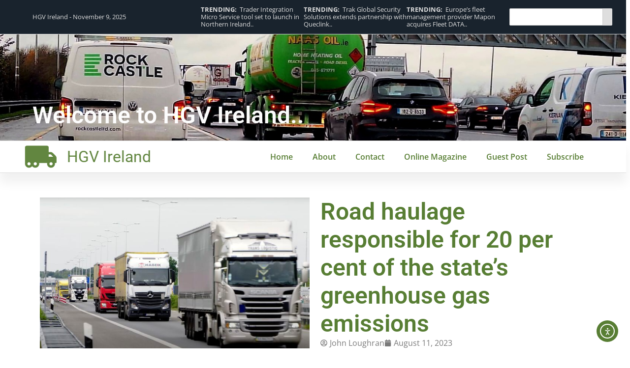

--- FILE ---
content_type: text/html; charset=UTF-8
request_url: https://www.hgvireland.com/road-haulage-responsible-for-20-per-cent-of-the-states-greenhouse-gas-emissions/
body_size: 24176
content:
<!doctype html>
<html lang="en-GB">
<head>
	<meta charset="UTF-8">
	<meta name="viewport" content="width=device-width, initial-scale=1">
	<link rel="profile" href="https://gmpg.org/xfn/11">
	<meta name='robots' content='index, follow, max-image-preview:large, max-snippet:-1, max-video-preview:-1' />
	<style>img:is([sizes="auto" i], [sizes^="auto," i]) { contain-intrinsic-size: 3000px 1500px }</style>
	
	<!-- This site is optimized with the Yoast SEO plugin v26.1.1 - https://yoast.com/wordpress/plugins/seo/ -->
	<title>Road haulage responsible for 20 per cent of the state’s greenhouse gas emissions - HGV Ireland</title>
	<link rel="canonical" href="https://www.hgvireland.com/road-haulage-responsible-for-20-per-cent-of-the-states-greenhouse-gas-emissions/" />
	<meta property="og:locale" content="en_GB" />
	<meta property="og:type" content="article" />
	<meta property="og:title" content="Road haulage responsible for 20 per cent of the state’s greenhouse gas emissions - HGV Ireland" />
	<meta property="og:description" content="A new report on transport in the Republic of Ireland has reported that road haulage is responsible for 20 per cent of the state’s greenhouse gas emissions. The sector has been challenged with reducing those emissions by 50 per cent by 2030, requiring massive investments by businesses in the sector. The report by leading trade [&hellip;]" />
	<meta property="og:url" content="https://www.hgvireland.com/road-haulage-responsible-for-20-per-cent-of-the-states-greenhouse-gas-emissions/" />
	<meta property="og:site_name" content="HGV Ireland" />
	<meta property="article:publisher" content="https://www.facebook.com/profile.php?id=100057437980572" />
	<meta property="article:published_time" content="2023-08-11T05:33:15+00:00" />
	<meta property="og:image" content="https://www.hgvireland.com/wp-content/uploads/CDAP.ie_-2.jpg" />
	<meta property="og:image:width" content="720" />
	<meta property="og:image:height" content="405" />
	<meta property="og:image:type" content="image/jpeg" />
	<meta name="author" content="John Loughran" />
	<meta name="twitter:card" content="summary_large_image" />
	<meta name="twitter:label1" content="Written by" />
	<meta name="twitter:data1" content="John Loughran" />
	<meta name="twitter:label2" content="Estimated reading time" />
	<meta name="twitter:data2" content="1 minute" />
	<script type="application/ld+json" class="yoast-schema-graph">{"@context":"https://schema.org","@graph":[{"@type":"Article","@id":"https://www.hgvireland.com/road-haulage-responsible-for-20-per-cent-of-the-states-greenhouse-gas-emissions/#article","isPartOf":{"@id":"https://www.hgvireland.com/road-haulage-responsible-for-20-per-cent-of-the-states-greenhouse-gas-emissions/"},"author":{"name":"John Loughran","@id":"https://www.hgvireland.com/#/schema/person/466ee31d38f3bc019b7d8894ab831537"},"headline":"Road haulage responsible for 20 per cent of the state’s greenhouse gas emissions","datePublished":"2023-08-11T05:33:15+00:00","mainEntityOfPage":{"@id":"https://www.hgvireland.com/road-haulage-responsible-for-20-per-cent-of-the-states-greenhouse-gas-emissions/"},"wordCount":211,"publisher":{"@id":"https://www.hgvireland.com/#organization"},"image":{"@id":"https://www.hgvireland.com/road-haulage-responsible-for-20-per-cent-of-the-states-greenhouse-gas-emissions/#primaryimage"},"thumbnailUrl":"https://www.hgvireland.com/wp-content/uploads/CDAP.ie_-2.jpg","keywords":["road haulage"],"articleSection":["General"],"inLanguage":"en-GB"},{"@type":"WebPage","@id":"https://www.hgvireland.com/road-haulage-responsible-for-20-per-cent-of-the-states-greenhouse-gas-emissions/","url":"https://www.hgvireland.com/road-haulage-responsible-for-20-per-cent-of-the-states-greenhouse-gas-emissions/","name":"Road haulage responsible for 20 per cent of the state’s greenhouse gas emissions - HGV Ireland","isPartOf":{"@id":"https://www.hgvireland.com/#website"},"primaryImageOfPage":{"@id":"https://www.hgvireland.com/road-haulage-responsible-for-20-per-cent-of-the-states-greenhouse-gas-emissions/#primaryimage"},"image":{"@id":"https://www.hgvireland.com/road-haulage-responsible-for-20-per-cent-of-the-states-greenhouse-gas-emissions/#primaryimage"},"thumbnailUrl":"https://www.hgvireland.com/wp-content/uploads/CDAP.ie_-2.jpg","datePublished":"2023-08-11T05:33:15+00:00","breadcrumb":{"@id":"https://www.hgvireland.com/road-haulage-responsible-for-20-per-cent-of-the-states-greenhouse-gas-emissions/#breadcrumb"},"inLanguage":"en-GB","potentialAction":[{"@type":"ReadAction","target":["https://www.hgvireland.com/road-haulage-responsible-for-20-per-cent-of-the-states-greenhouse-gas-emissions/"]}]},{"@type":"ImageObject","inLanguage":"en-GB","@id":"https://www.hgvireland.com/road-haulage-responsible-for-20-per-cent-of-the-states-greenhouse-gas-emissions/#primaryimage","url":"https://www.hgvireland.com/wp-content/uploads/CDAP.ie_-2.jpg","contentUrl":"https://www.hgvireland.com/wp-content/uploads/CDAP.ie_-2.jpg","width":720,"height":405},{"@type":"BreadcrumbList","@id":"https://www.hgvireland.com/road-haulage-responsible-for-20-per-cent-of-the-states-greenhouse-gas-emissions/#breadcrumb","itemListElement":[{"@type":"ListItem","position":1,"name":"Home","item":"https://www.hgvireland.com/"},{"@type":"ListItem","position":2,"name":"Road haulage responsible for 20 per cent of the state’s greenhouse gas emissions"}]},{"@type":"WebSite","@id":"https://www.hgvireland.com/#website","url":"https://www.hgvireland.com/","name":"HGV Ireland","description":"Road Haulage - Road Transport","publisher":{"@id":"https://www.hgvireland.com/#organization"},"potentialAction":[{"@type":"SearchAction","target":{"@type":"EntryPoint","urlTemplate":"https://www.hgvireland.com/?s={search_term_string}"},"query-input":{"@type":"PropertyValueSpecification","valueRequired":true,"valueName":"search_term_string"}}],"inLanguage":"en-GB"},{"@type":"Organization","@id":"https://www.hgvireland.com/#organization","name":"HGV Ireland","url":"https://www.hgvireland.com/","logo":{"@type":"ImageObject","inLanguage":"en-GB","@id":"https://www.hgvireland.com/#/schema/logo/image/","url":"https://www.hgvireland.com/wp-content/uploads/A-breakdown-of-the-latest-EU-road-freight-volumes-and-forecast-to-2030_0.jpg","contentUrl":"https://www.hgvireland.com/wp-content/uploads/A-breakdown-of-the-latest-EU-road-freight-volumes-and-forecast-to-2030_0.jpg","width":380,"height":284,"caption":"HGV Ireland"},"image":{"@id":"https://www.hgvireland.com/#/schema/logo/image/"},"sameAs":["https://www.facebook.com/profile.php?id=100057437980572","https://www.linkedin.com/in/john-loughran-75380014/"]},{"@type":"Person","@id":"https://www.hgvireland.com/#/schema/person/466ee31d38f3bc019b7d8894ab831537","name":"John Loughran","image":{"@type":"ImageObject","inLanguage":"en-GB","@id":"https://www.hgvireland.com/#/schema/person/image/","url":"https://secure.gravatar.com/avatar/0d19a513d21885e59eb53216062cabcc88e8316bdcae12a38a52f0416e4797fb?s=96&d=mm&r=g","contentUrl":"https://secure.gravatar.com/avatar/0d19a513d21885e59eb53216062cabcc88e8316bdcae12a38a52f0416e4797fb?s=96&d=mm&r=g","caption":"John Loughran"},"sameAs":["https://www.hgvireland.com"],"url":"https://www.hgvireland.com/author/admin/"}]}</script>
	<!-- / Yoast SEO plugin. -->


<link rel='dns-prefetch' href='//cdn.elementor.com' />
<link rel='dns-prefetch' href='//www.googletagmanager.com' />
<link rel='dns-prefetch' href='//stats.wp.com' />
<link rel='preconnect' href='//c0.wp.com' />
<link rel="alternate" type="application/rss+xml" title="HGV Ireland &raquo; Feed" href="https://www.hgvireland.com/feed/" />
<link rel="alternate" type="application/rss+xml" title="HGV Ireland &raquo; Comments Feed" href="https://www.hgvireland.com/comments/feed/" />
<script>
window._wpemojiSettings = {"baseUrl":"https:\/\/s.w.org\/images\/core\/emoji\/16.0.1\/72x72\/","ext":".png","svgUrl":"https:\/\/s.w.org\/images\/core\/emoji\/16.0.1\/svg\/","svgExt":".svg","source":{"concatemoji":"https:\/\/www.hgvireland.com\/wp-includes\/js\/wp-emoji-release.min.js?ver=6.8.3"}};
/*! This file is auto-generated */
!function(s,n){var o,i,e;function c(e){try{var t={supportTests:e,timestamp:(new Date).valueOf()};sessionStorage.setItem(o,JSON.stringify(t))}catch(e){}}function p(e,t,n){e.clearRect(0,0,e.canvas.width,e.canvas.height),e.fillText(t,0,0);var t=new Uint32Array(e.getImageData(0,0,e.canvas.width,e.canvas.height).data),a=(e.clearRect(0,0,e.canvas.width,e.canvas.height),e.fillText(n,0,0),new Uint32Array(e.getImageData(0,0,e.canvas.width,e.canvas.height).data));return t.every(function(e,t){return e===a[t]})}function u(e,t){e.clearRect(0,0,e.canvas.width,e.canvas.height),e.fillText(t,0,0);for(var n=e.getImageData(16,16,1,1),a=0;a<n.data.length;a++)if(0!==n.data[a])return!1;return!0}function f(e,t,n,a){switch(t){case"flag":return n(e,"\ud83c\udff3\ufe0f\u200d\u26a7\ufe0f","\ud83c\udff3\ufe0f\u200b\u26a7\ufe0f")?!1:!n(e,"\ud83c\udde8\ud83c\uddf6","\ud83c\udde8\u200b\ud83c\uddf6")&&!n(e,"\ud83c\udff4\udb40\udc67\udb40\udc62\udb40\udc65\udb40\udc6e\udb40\udc67\udb40\udc7f","\ud83c\udff4\u200b\udb40\udc67\u200b\udb40\udc62\u200b\udb40\udc65\u200b\udb40\udc6e\u200b\udb40\udc67\u200b\udb40\udc7f");case"emoji":return!a(e,"\ud83e\udedf")}return!1}function g(e,t,n,a){var r="undefined"!=typeof WorkerGlobalScope&&self instanceof WorkerGlobalScope?new OffscreenCanvas(300,150):s.createElement("canvas"),o=r.getContext("2d",{willReadFrequently:!0}),i=(o.textBaseline="top",o.font="600 32px Arial",{});return e.forEach(function(e){i[e]=t(o,e,n,a)}),i}function t(e){var t=s.createElement("script");t.src=e,t.defer=!0,s.head.appendChild(t)}"undefined"!=typeof Promise&&(o="wpEmojiSettingsSupports",i=["flag","emoji"],n.supports={everything:!0,everythingExceptFlag:!0},e=new Promise(function(e){s.addEventListener("DOMContentLoaded",e,{once:!0})}),new Promise(function(t){var n=function(){try{var e=JSON.parse(sessionStorage.getItem(o));if("object"==typeof e&&"number"==typeof e.timestamp&&(new Date).valueOf()<e.timestamp+604800&&"object"==typeof e.supportTests)return e.supportTests}catch(e){}return null}();if(!n){if("undefined"!=typeof Worker&&"undefined"!=typeof OffscreenCanvas&&"undefined"!=typeof URL&&URL.createObjectURL&&"undefined"!=typeof Blob)try{var e="postMessage("+g.toString()+"("+[JSON.stringify(i),f.toString(),p.toString(),u.toString()].join(",")+"));",a=new Blob([e],{type:"text/javascript"}),r=new Worker(URL.createObjectURL(a),{name:"wpTestEmojiSupports"});return void(r.onmessage=function(e){c(n=e.data),r.terminate(),t(n)})}catch(e){}c(n=g(i,f,p,u))}t(n)}).then(function(e){for(var t in e)n.supports[t]=e[t],n.supports.everything=n.supports.everything&&n.supports[t],"flag"!==t&&(n.supports.everythingExceptFlag=n.supports.everythingExceptFlag&&n.supports[t]);n.supports.everythingExceptFlag=n.supports.everythingExceptFlag&&!n.supports.flag,n.DOMReady=!1,n.readyCallback=function(){n.DOMReady=!0}}).then(function(){return e}).then(function(){var e;n.supports.everything||(n.readyCallback(),(e=n.source||{}).concatemoji?t(e.concatemoji):e.wpemoji&&e.twemoji&&(t(e.twemoji),t(e.wpemoji)))}))}((window,document),window._wpemojiSettings);
</script>
<style id='wp-emoji-styles-inline-css'>

	img.wp-smiley, img.emoji {
		display: inline !important;
		border: none !important;
		box-shadow: none !important;
		height: 1em !important;
		width: 1em !important;
		margin: 0 0.07em !important;
		vertical-align: -0.1em !important;
		background: none !important;
		padding: 0 !important;
	}
</style>
<link rel='stylesheet' id='wp-block-library-css' href='https://c0.wp.com/c/6.8.3/wp-includes/css/dist/block-library/style.min.css' media='all' />
<link rel='stylesheet' id='mediaelement-css' href='https://c0.wp.com/c/6.8.3/wp-includes/js/mediaelement/mediaelementplayer-legacy.min.css' media='all' />
<link rel='stylesheet' id='wp-mediaelement-css' href='https://c0.wp.com/c/6.8.3/wp-includes/js/mediaelement/wp-mediaelement.min.css' media='all' />
<style id='jetpack-sharing-buttons-style-inline-css'>
.jetpack-sharing-buttons__services-list{display:flex;flex-direction:row;flex-wrap:wrap;gap:0;list-style-type:none;margin:5px;padding:0}.jetpack-sharing-buttons__services-list.has-small-icon-size{font-size:12px}.jetpack-sharing-buttons__services-list.has-normal-icon-size{font-size:16px}.jetpack-sharing-buttons__services-list.has-large-icon-size{font-size:24px}.jetpack-sharing-buttons__services-list.has-huge-icon-size{font-size:36px}@media print{.jetpack-sharing-buttons__services-list{display:none!important}}.editor-styles-wrapper .wp-block-jetpack-sharing-buttons{gap:0;padding-inline-start:0}ul.jetpack-sharing-buttons__services-list.has-background{padding:1.25em 2.375em}
</style>
<style id='global-styles-inline-css'>
:root{--wp--preset--aspect-ratio--square: 1;--wp--preset--aspect-ratio--4-3: 4/3;--wp--preset--aspect-ratio--3-4: 3/4;--wp--preset--aspect-ratio--3-2: 3/2;--wp--preset--aspect-ratio--2-3: 2/3;--wp--preset--aspect-ratio--16-9: 16/9;--wp--preset--aspect-ratio--9-16: 9/16;--wp--preset--color--black: #000000;--wp--preset--color--cyan-bluish-gray: #abb8c3;--wp--preset--color--white: #ffffff;--wp--preset--color--pale-pink: #f78da7;--wp--preset--color--vivid-red: #cf2e2e;--wp--preset--color--luminous-vivid-orange: #ff6900;--wp--preset--color--luminous-vivid-amber: #fcb900;--wp--preset--color--light-green-cyan: #7bdcb5;--wp--preset--color--vivid-green-cyan: #00d084;--wp--preset--color--pale-cyan-blue: #8ed1fc;--wp--preset--color--vivid-cyan-blue: #0693e3;--wp--preset--color--vivid-purple: #9b51e0;--wp--preset--gradient--vivid-cyan-blue-to-vivid-purple: linear-gradient(135deg,rgba(6,147,227,1) 0%,rgb(155,81,224) 100%);--wp--preset--gradient--light-green-cyan-to-vivid-green-cyan: linear-gradient(135deg,rgb(122,220,180) 0%,rgb(0,208,130) 100%);--wp--preset--gradient--luminous-vivid-amber-to-luminous-vivid-orange: linear-gradient(135deg,rgba(252,185,0,1) 0%,rgba(255,105,0,1) 100%);--wp--preset--gradient--luminous-vivid-orange-to-vivid-red: linear-gradient(135deg,rgba(255,105,0,1) 0%,rgb(207,46,46) 100%);--wp--preset--gradient--very-light-gray-to-cyan-bluish-gray: linear-gradient(135deg,rgb(238,238,238) 0%,rgb(169,184,195) 100%);--wp--preset--gradient--cool-to-warm-spectrum: linear-gradient(135deg,rgb(74,234,220) 0%,rgb(151,120,209) 20%,rgb(207,42,186) 40%,rgb(238,44,130) 60%,rgb(251,105,98) 80%,rgb(254,248,76) 100%);--wp--preset--gradient--blush-light-purple: linear-gradient(135deg,rgb(255,206,236) 0%,rgb(152,150,240) 100%);--wp--preset--gradient--blush-bordeaux: linear-gradient(135deg,rgb(254,205,165) 0%,rgb(254,45,45) 50%,rgb(107,0,62) 100%);--wp--preset--gradient--luminous-dusk: linear-gradient(135deg,rgb(255,203,112) 0%,rgb(199,81,192) 50%,rgb(65,88,208) 100%);--wp--preset--gradient--pale-ocean: linear-gradient(135deg,rgb(255,245,203) 0%,rgb(182,227,212) 50%,rgb(51,167,181) 100%);--wp--preset--gradient--electric-grass: linear-gradient(135deg,rgb(202,248,128) 0%,rgb(113,206,126) 100%);--wp--preset--gradient--midnight: linear-gradient(135deg,rgb(2,3,129) 0%,rgb(40,116,252) 100%);--wp--preset--font-size--small: 13px;--wp--preset--font-size--medium: 20px;--wp--preset--font-size--large: 36px;--wp--preset--font-size--x-large: 42px;--wp--preset--spacing--20: 0.44rem;--wp--preset--spacing--30: 0.67rem;--wp--preset--spacing--40: 1rem;--wp--preset--spacing--50: 1.5rem;--wp--preset--spacing--60: 2.25rem;--wp--preset--spacing--70: 3.38rem;--wp--preset--spacing--80: 5.06rem;--wp--preset--shadow--natural: 6px 6px 9px rgba(0, 0, 0, 0.2);--wp--preset--shadow--deep: 12px 12px 50px rgba(0, 0, 0, 0.4);--wp--preset--shadow--sharp: 6px 6px 0px rgba(0, 0, 0, 0.2);--wp--preset--shadow--outlined: 6px 6px 0px -3px rgba(255, 255, 255, 1), 6px 6px rgba(0, 0, 0, 1);--wp--preset--shadow--crisp: 6px 6px 0px rgba(0, 0, 0, 1);}:root { --wp--style--global--content-size: 800px;--wp--style--global--wide-size: 1200px; }:where(body) { margin: 0; }.wp-site-blocks > .alignleft { float: left; margin-right: 2em; }.wp-site-blocks > .alignright { float: right; margin-left: 2em; }.wp-site-blocks > .aligncenter { justify-content: center; margin-left: auto; margin-right: auto; }:where(.wp-site-blocks) > * { margin-block-start: 24px; margin-block-end: 0; }:where(.wp-site-blocks) > :first-child { margin-block-start: 0; }:where(.wp-site-blocks) > :last-child { margin-block-end: 0; }:root { --wp--style--block-gap: 24px; }:root :where(.is-layout-flow) > :first-child{margin-block-start: 0;}:root :where(.is-layout-flow) > :last-child{margin-block-end: 0;}:root :where(.is-layout-flow) > *{margin-block-start: 24px;margin-block-end: 0;}:root :where(.is-layout-constrained) > :first-child{margin-block-start: 0;}:root :where(.is-layout-constrained) > :last-child{margin-block-end: 0;}:root :where(.is-layout-constrained) > *{margin-block-start: 24px;margin-block-end: 0;}:root :where(.is-layout-flex){gap: 24px;}:root :where(.is-layout-grid){gap: 24px;}.is-layout-flow > .alignleft{float: left;margin-inline-start: 0;margin-inline-end: 2em;}.is-layout-flow > .alignright{float: right;margin-inline-start: 2em;margin-inline-end: 0;}.is-layout-flow > .aligncenter{margin-left: auto !important;margin-right: auto !important;}.is-layout-constrained > .alignleft{float: left;margin-inline-start: 0;margin-inline-end: 2em;}.is-layout-constrained > .alignright{float: right;margin-inline-start: 2em;margin-inline-end: 0;}.is-layout-constrained > .aligncenter{margin-left: auto !important;margin-right: auto !important;}.is-layout-constrained > :where(:not(.alignleft):not(.alignright):not(.alignfull)){max-width: var(--wp--style--global--content-size);margin-left: auto !important;margin-right: auto !important;}.is-layout-constrained > .alignwide{max-width: var(--wp--style--global--wide-size);}body .is-layout-flex{display: flex;}.is-layout-flex{flex-wrap: wrap;align-items: center;}.is-layout-flex > :is(*, div){margin: 0;}body .is-layout-grid{display: grid;}.is-layout-grid > :is(*, div){margin: 0;}body{padding-top: 0px;padding-right: 0px;padding-bottom: 0px;padding-left: 0px;}a:where(:not(.wp-element-button)){text-decoration: underline;}:root :where(.wp-element-button, .wp-block-button__link){background-color: #32373c;border-width: 0;color: #fff;font-family: inherit;font-size: inherit;line-height: inherit;padding: calc(0.667em + 2px) calc(1.333em + 2px);text-decoration: none;}.has-black-color{color: var(--wp--preset--color--black) !important;}.has-cyan-bluish-gray-color{color: var(--wp--preset--color--cyan-bluish-gray) !important;}.has-white-color{color: var(--wp--preset--color--white) !important;}.has-pale-pink-color{color: var(--wp--preset--color--pale-pink) !important;}.has-vivid-red-color{color: var(--wp--preset--color--vivid-red) !important;}.has-luminous-vivid-orange-color{color: var(--wp--preset--color--luminous-vivid-orange) !important;}.has-luminous-vivid-amber-color{color: var(--wp--preset--color--luminous-vivid-amber) !important;}.has-light-green-cyan-color{color: var(--wp--preset--color--light-green-cyan) !important;}.has-vivid-green-cyan-color{color: var(--wp--preset--color--vivid-green-cyan) !important;}.has-pale-cyan-blue-color{color: var(--wp--preset--color--pale-cyan-blue) !important;}.has-vivid-cyan-blue-color{color: var(--wp--preset--color--vivid-cyan-blue) !important;}.has-vivid-purple-color{color: var(--wp--preset--color--vivid-purple) !important;}.has-black-background-color{background-color: var(--wp--preset--color--black) !important;}.has-cyan-bluish-gray-background-color{background-color: var(--wp--preset--color--cyan-bluish-gray) !important;}.has-white-background-color{background-color: var(--wp--preset--color--white) !important;}.has-pale-pink-background-color{background-color: var(--wp--preset--color--pale-pink) !important;}.has-vivid-red-background-color{background-color: var(--wp--preset--color--vivid-red) !important;}.has-luminous-vivid-orange-background-color{background-color: var(--wp--preset--color--luminous-vivid-orange) !important;}.has-luminous-vivid-amber-background-color{background-color: var(--wp--preset--color--luminous-vivid-amber) !important;}.has-light-green-cyan-background-color{background-color: var(--wp--preset--color--light-green-cyan) !important;}.has-vivid-green-cyan-background-color{background-color: var(--wp--preset--color--vivid-green-cyan) !important;}.has-pale-cyan-blue-background-color{background-color: var(--wp--preset--color--pale-cyan-blue) !important;}.has-vivid-cyan-blue-background-color{background-color: var(--wp--preset--color--vivid-cyan-blue) !important;}.has-vivid-purple-background-color{background-color: var(--wp--preset--color--vivid-purple) !important;}.has-black-border-color{border-color: var(--wp--preset--color--black) !important;}.has-cyan-bluish-gray-border-color{border-color: var(--wp--preset--color--cyan-bluish-gray) !important;}.has-white-border-color{border-color: var(--wp--preset--color--white) !important;}.has-pale-pink-border-color{border-color: var(--wp--preset--color--pale-pink) !important;}.has-vivid-red-border-color{border-color: var(--wp--preset--color--vivid-red) !important;}.has-luminous-vivid-orange-border-color{border-color: var(--wp--preset--color--luminous-vivid-orange) !important;}.has-luminous-vivid-amber-border-color{border-color: var(--wp--preset--color--luminous-vivid-amber) !important;}.has-light-green-cyan-border-color{border-color: var(--wp--preset--color--light-green-cyan) !important;}.has-vivid-green-cyan-border-color{border-color: var(--wp--preset--color--vivid-green-cyan) !important;}.has-pale-cyan-blue-border-color{border-color: var(--wp--preset--color--pale-cyan-blue) !important;}.has-vivid-cyan-blue-border-color{border-color: var(--wp--preset--color--vivid-cyan-blue) !important;}.has-vivid-purple-border-color{border-color: var(--wp--preset--color--vivid-purple) !important;}.has-vivid-cyan-blue-to-vivid-purple-gradient-background{background: var(--wp--preset--gradient--vivid-cyan-blue-to-vivid-purple) !important;}.has-light-green-cyan-to-vivid-green-cyan-gradient-background{background: var(--wp--preset--gradient--light-green-cyan-to-vivid-green-cyan) !important;}.has-luminous-vivid-amber-to-luminous-vivid-orange-gradient-background{background: var(--wp--preset--gradient--luminous-vivid-amber-to-luminous-vivid-orange) !important;}.has-luminous-vivid-orange-to-vivid-red-gradient-background{background: var(--wp--preset--gradient--luminous-vivid-orange-to-vivid-red) !important;}.has-very-light-gray-to-cyan-bluish-gray-gradient-background{background: var(--wp--preset--gradient--very-light-gray-to-cyan-bluish-gray) !important;}.has-cool-to-warm-spectrum-gradient-background{background: var(--wp--preset--gradient--cool-to-warm-spectrum) !important;}.has-blush-light-purple-gradient-background{background: var(--wp--preset--gradient--blush-light-purple) !important;}.has-blush-bordeaux-gradient-background{background: var(--wp--preset--gradient--blush-bordeaux) !important;}.has-luminous-dusk-gradient-background{background: var(--wp--preset--gradient--luminous-dusk) !important;}.has-pale-ocean-gradient-background{background: var(--wp--preset--gradient--pale-ocean) !important;}.has-electric-grass-gradient-background{background: var(--wp--preset--gradient--electric-grass) !important;}.has-midnight-gradient-background{background: var(--wp--preset--gradient--midnight) !important;}.has-small-font-size{font-size: var(--wp--preset--font-size--small) !important;}.has-medium-font-size{font-size: var(--wp--preset--font-size--medium) !important;}.has-large-font-size{font-size: var(--wp--preset--font-size--large) !important;}.has-x-large-font-size{font-size: var(--wp--preset--font-size--x-large) !important;}
:root :where(.wp-block-pullquote){font-size: 1.5em;line-height: 1.6;}
</style>
<link rel='stylesheet' id='contact-form-7-css' href='https://www.hgvireland.com/wp-content/plugins/contact-form-7/includes/css/styles.css?ver=6.1.2' media='all' />
<link rel='stylesheet' id='ea11y-widget-fonts-css' href='https://www.hgvireland.com/wp-content/plugins/pojo-accessibility/assets/build/fonts.css?ver=3.8.0' media='all' />
<link rel='stylesheet' id='ea11y-skip-link-css' href='https://www.hgvireland.com/wp-content/plugins/pojo-accessibility/assets/build/skip-link.css?ver=3.8.0' media='all' />
<link rel='stylesheet' id='hello-elementor-css' href='https://www.hgvireland.com/wp-content/themes/hello-elementor/assets/css/reset.css?ver=3.4.4' media='all' />
<link rel='stylesheet' id='hello-elementor-theme-style-css' href='https://www.hgvireland.com/wp-content/themes/hello-elementor/assets/css/theme.css?ver=3.4.4' media='all' />
<link rel='stylesheet' id='hello-elementor-header-footer-css' href='https://www.hgvireland.com/wp-content/themes/hello-elementor/assets/css/header-footer.css?ver=3.4.4' media='all' />
<link rel='stylesheet' id='elementor-frontend-css' href='https://www.hgvireland.com/wp-content/uploads/elementor/css/custom-frontend.min.css?ver=1761880944' media='all' />
<link rel='stylesheet' id='elementor-post-28959-css' href='https://www.hgvireland.com/wp-content/uploads/elementor/css/post-28959.css?ver=1761880944' media='all' />
<link rel='stylesheet' id='dflip-style-css' href='https://www.hgvireland.com/wp-content/plugins/3d-flipbook-dflip-lite/assets/css/dflip.min.css?ver=2.4.20' media='all' />
<link rel='stylesheet' id='e-animation-fadeInLeft-css' href='https://www.hgvireland.com/wp-content/plugins/elementor/assets/lib/animations/styles/fadeInLeft.min.css?ver=3.32.4' media='all' />
<link rel='stylesheet' id='widget-icon-list-css' href='https://www.hgvireland.com/wp-content/uploads/elementor/css/custom-widget-icon-list.min.css?ver=1761880944' media='all' />
<link rel='stylesheet' id='e-animation-fadeInUp-css' href='https://www.hgvireland.com/wp-content/plugins/elementor/assets/lib/animations/styles/fadeInUp.min.css?ver=3.32.4' media='all' />
<link rel='stylesheet' id='swiper-css' href='https://www.hgvireland.com/wp-content/plugins/elementor/assets/lib/swiper/v8/css/swiper.min.css?ver=8.4.5' media='all' />
<link rel='stylesheet' id='e-swiper-css' href='https://www.hgvireland.com/wp-content/plugins/elementor/assets/css/conditionals/e-swiper.min.css?ver=3.32.4' media='all' />
<link rel='stylesheet' id='widget-loop-common-css' href='https://www.hgvireland.com/wp-content/plugins/elementor-pro/assets/css/widget-loop-common.min.css?ver=3.32.2' media='all' />
<link rel='stylesheet' id='widget-loop-carousel-css' href='https://www.hgvireland.com/wp-content/plugins/elementor-pro/assets/css/widget-loop-carousel.min.css?ver=3.32.2' media='all' />
<link rel='stylesheet' id='e-animation-fadeInRight-css' href='https://www.hgvireland.com/wp-content/plugins/elementor/assets/lib/animations/styles/fadeInRight.min.css?ver=3.32.4' media='all' />
<link rel='stylesheet' id='widget-search-css' href='https://www.hgvireland.com/wp-content/plugins/elementor-pro/assets/css/widget-search.min.css?ver=3.32.2' media='all' />
<link rel='stylesheet' id='widget-heading-css' href='https://www.hgvireland.com/wp-content/plugins/elementor/assets/css/widget-heading.min.css?ver=3.32.4' media='all' />
<link rel='stylesheet' id='e-motion-fx-css' href='https://www.hgvireland.com/wp-content/plugins/elementor-pro/assets/css/modules/motion-fx.min.css?ver=3.32.2' media='all' />
<link rel='stylesheet' id='widget-nav-menu-css' href='https://www.hgvireland.com/wp-content/uploads/elementor/css/custom-pro-widget-nav-menu.min.css?ver=1761880944' media='all' />
<link rel='stylesheet' id='e-sticky-css' href='https://www.hgvireland.com/wp-content/plugins/elementor-pro/assets/css/modules/sticky.min.css?ver=3.32.2' media='all' />
<link rel='stylesheet' id='widget-posts-css' href='https://www.hgvireland.com/wp-content/plugins/elementor-pro/assets/css/widget-posts.min.css?ver=3.32.2' media='all' />
<link rel='stylesheet' id='widget-divider-css' href='https://www.hgvireland.com/wp-content/plugins/elementor/assets/css/widget-divider.min.css?ver=3.32.4' media='all' />
<link rel='stylesheet' id='widget-social-icons-css' href='https://www.hgvireland.com/wp-content/plugins/elementor/assets/css/widget-social-icons.min.css?ver=3.32.4' media='all' />
<link rel='stylesheet' id='e-apple-webkit-css' href='https://www.hgvireland.com/wp-content/uploads/elementor/css/custom-apple-webkit.min.css?ver=1761880944' media='all' />
<link rel='stylesheet' id='widget-image-css' href='https://www.hgvireland.com/wp-content/plugins/elementor/assets/css/widget-image.min.css?ver=3.32.4' media='all' />
<link rel='stylesheet' id='widget-post-info-css' href='https://www.hgvireland.com/wp-content/plugins/elementor-pro/assets/css/widget-post-info.min.css?ver=3.32.2' media='all' />
<link rel='stylesheet' id='widget-share-buttons-css' href='https://www.hgvireland.com/wp-content/plugins/elementor-pro/assets/css/widget-share-buttons.min.css?ver=3.32.2' media='all' />
<link rel='stylesheet' id='elementor-post-28967-css' href='https://www.hgvireland.com/wp-content/uploads/elementor/css/post-28967.css?ver=1761880944' media='all' />
<link rel='stylesheet' id='elementor-post-28966-css' href='https://www.hgvireland.com/wp-content/uploads/elementor/css/post-28966.css?ver=1761880945' media='all' />
<link rel='stylesheet' id='elementor-post-28963-css' href='https://www.hgvireland.com/wp-content/uploads/elementor/css/post-28963.css?ver=1761880982' media='all' />
<link rel='stylesheet' id='elementor-gf-local-roboto-css' href='https://www.hgvireland.com/wp-content/uploads/elementor/google-fonts/css/roboto.css?ver=1740157660' media='all' />
<link rel='stylesheet' id='elementor-gf-local-opensans-css' href='https://www.hgvireland.com/wp-content/uploads/elementor/google-fonts/css/opensans.css?ver=1740157669' media='all' />
<link rel='stylesheet' id='wpbr-default-css' href='https://www.hgvireland.com/wp-content/plugins/wp-banners/css/wp-banners-default.css?ver=6.8.3' media='all' />
<script src="https://c0.wp.com/c/6.8.3/wp-includes/js/jquery/jquery.min.js" id="jquery-core-js"></script>
<script src="https://c0.wp.com/c/6.8.3/wp-includes/js/jquery/jquery-migrate.min.js" id="jquery-migrate-js"></script>
<script id="track-the-click-js-extra">
var ajax_var = {"nonce":"42b7119b8e"};
var ttc_data = {"proBeacon":""};
</script>
<script src="https://www.hgvireland.com/wp-content/plugins/track-the-click/public/js/track-the-click-public.js?ver=0.4.0" id="track-the-click-js" data-noptimize="true" data-no-optimize="1"></script>
<script id="track-the-click-js-after" data-noptimize="true" data-no-optimize="1">
function getHomeURL() {return "https://www.hgvireland.com";}
function getPostID() {return 27715;}
function showClickCounts() {return false;}
</script>

<!-- Google tag (gtag.js) snippet added by Site Kit -->
<!-- Google Analytics snippet added by Site Kit -->
<script src="https://www.googletagmanager.com/gtag/js?id=GT-T9H36SZ" id="google_gtagjs-js" async></script>
<script id="google_gtagjs-js-after">
window.dataLayer = window.dataLayer || [];function gtag(){dataLayer.push(arguments);}
gtag("set","linker",{"domains":["www.hgvireland.com"]});
gtag("js", new Date());
gtag("set", "developer_id.dZTNiMT", true);
gtag("config", "GT-T9H36SZ");
 window._googlesitekit = window._googlesitekit || {}; window._googlesitekit.throttledEvents = []; window._googlesitekit.gtagEvent = (name, data) => { var key = JSON.stringify( { name, data } ); if ( !! window._googlesitekit.throttledEvents[ key ] ) { return; } window._googlesitekit.throttledEvents[ key ] = true; setTimeout( () => { delete window._googlesitekit.throttledEvents[ key ]; }, 5 ); gtag( "event", name, { ...data, event_source: "site-kit" } ); };
</script>
<link rel="https://api.w.org/" href="https://www.hgvireland.com/wp-json/" /><link rel="alternate" title="JSON" type="application/json" href="https://www.hgvireland.com/wp-json/wp/v2/posts/27715" /><link rel="EditURI" type="application/rsd+xml" title="RSD" href="https://www.hgvireland.com/xmlrpc.php?rsd" />
<meta name="generator" content="WordPress 6.8.3" />
<link rel='shortlink' href='https://www.hgvireland.com/?p=27715' />
<link rel="alternate" title="oEmbed (JSON)" type="application/json+oembed" href="https://www.hgvireland.com/wp-json/oembed/1.0/embed?url=https%3A%2F%2Fwww.hgvireland.com%2Froad-haulage-responsible-for-20-per-cent-of-the-states-greenhouse-gas-emissions%2F" />
<link rel="alternate" title="oEmbed (XML)" type="text/xml+oembed" href="https://www.hgvireland.com/wp-json/oembed/1.0/embed?url=https%3A%2F%2Fwww.hgvireland.com%2Froad-haulage-responsible-for-20-per-cent-of-the-states-greenhouse-gas-emissions%2F&#038;format=xml" />
<meta name="generator" content="Site Kit by Google 1.163.0" /><script type="text/javascript">
var wpbrUrl = 'https://www.hgvireland.com/wp-content/plugins/wp-banners';
var wpbrAjax = 'https://www.hgvireland.com/wp-content/plugins/wp-banners/wp-banners-ajax.php';
var wpbrajaxurl = 'https://www.hgvireland.com/wp-admin/admin-ajax.php';
var wpbrRefresh = '15000';
var registertimeout = false;

	var wpbrFadeBanners = true;
	var wpbrFadeEffect = "fade";
</script>	<style>img#wpstats{display:none}</style>
		<meta name="generator" content="Elementor 3.32.4; features: e_font_icon_svg, additional_custom_breakpoints; settings: css_print_method-external, google_font-enabled, font_display-swap">
			<style>
				.e-con.e-parent:nth-of-type(n+4):not(.e-lazyloaded):not(.e-no-lazyload),
				.e-con.e-parent:nth-of-type(n+4):not(.e-lazyloaded):not(.e-no-lazyload) * {
					background-image: none !important;
				}
				@media screen and (max-height: 1024px) {
					.e-con.e-parent:nth-of-type(n+3):not(.e-lazyloaded):not(.e-no-lazyload),
					.e-con.e-parent:nth-of-type(n+3):not(.e-lazyloaded):not(.e-no-lazyload) * {
						background-image: none !important;
					}
				}
				@media screen and (max-height: 640px) {
					.e-con.e-parent:nth-of-type(n+2):not(.e-lazyloaded):not(.e-no-lazyload),
					.e-con.e-parent:nth-of-type(n+2):not(.e-lazyloaded):not(.e-no-lazyload) * {
						background-image: none !important;
					}
				}
			</style>
			</head>
<body data-rsssl=1 class="wp-singular post-template-default single single-post postid-27715 single-format-standard wp-embed-responsive wp-theme-hello-elementor wp-child-theme-hgv-ireland ally-default hello-elementor-default elementor-default elementor-kit-28959 elementor-page-28963">

		<script>
			const onSkipLinkClick = () => {
				const htmlElement = document.querySelector('html');

				htmlElement.style['scroll-behavior'] = 'smooth';

				setTimeout( () => htmlElement.style['scroll-behavior'] = null, 1000 );
			}
			document.addEventListener("DOMContentLoaded", () => {
				if (!document.querySelector('#content')) {
					document.querySelector('.ea11y-skip-to-content-link').remove();
				}
			});
		</script>
		<nav aria-label="Skip to content navigation">
			<a class="ea11y-skip-to-content-link"
				href="#content"
				tabindex="1"
				onclick="onSkipLinkClick()"
			>
				Skip to content
				<svg width="24" height="24" viewBox="0 0 24 24" fill="none" role="presentation">
					<path d="M18 6V12C18 12.7956 17.6839 13.5587 17.1213 14.1213C16.5587 14.6839 15.7956 15 15 15H5M5 15L9 11M5 15L9 19"
								stroke="black"
								stroke-width="1.5"
								stroke-linecap="round"
								stroke-linejoin="round"
					/>
				</svg>
			</a>
			<div class="ea11y-skip-to-content-backdrop"></div>
		</nav>

		

		<header data-elementor-type="header" data-elementor-id="28967" class="elementor elementor-28967 elementor-location-header" data-elementor-post-type="elementor_library">
			<div class="elementor-element elementor-element-72368e2 e-con-full e-flex e-con e-parent" data-id="72368e2" data-element_type="container" data-settings="{&quot;background_background&quot;:&quot;classic&quot;}">
		<div class="elementor-element elementor-element-9ae8abc e-flex e-con-boxed e-con e-child" data-id="9ae8abc" data-element_type="container" data-settings="{&quot;background_background&quot;:&quot;classic&quot;}">
					<div class="e-con-inner">
				<div class="elementor-element elementor-element-e12715c elementor-icon-list--layout-inline elementor-widget__width-initial animated-slow elementor-list-item-link-full_width elementor-invisible elementor-widget elementor-widget-icon-list" data-id="e12715c" data-element_type="widget" data-settings="{&quot;_animation&quot;:&quot;fadeInLeft&quot;}" data-widget_type="icon-list.default">
							<ul class="elementor-icon-list-items elementor-inline-items">
							<li class="elementor-icon-list-item elementor-inline-item">
										<span class="elementor-icon-list-text">HGV Ireland - November 9, 2025</span>
									</li>
						</ul>
						</div>
				<div class="elementor-element elementor-element-5ca2685 elementor-widget__width-initial animated-slow elementor-invisible elementor-widget elementor-widget-loop-carousel" data-id="5ca2685" data-element_type="widget" data-settings="{&quot;template_id&quot;:&quot;28973&quot;,&quot;slides_to_show&quot;:&quot;1&quot;,&quot;image_spacing_custom&quot;:{&quot;unit&quot;:&quot;px&quot;,&quot;size&quot;:0,&quot;sizes&quot;:[]},&quot;_animation&quot;:&quot;fadeInUp&quot;,&quot;_animation_delay&quot;:300,&quot;_skin&quot;:&quot;post&quot;,&quot;slides_to_show_laptop&quot;:&quot;3&quot;,&quot;slides_to_show_tablet&quot;:&quot;2&quot;,&quot;slides_to_show_mobile&quot;:&quot;1&quot;,&quot;slides_to_scroll&quot;:&quot;1&quot;,&quot;edit_handle_selector&quot;:&quot;.elementor-loop-container&quot;,&quot;autoplay&quot;:&quot;yes&quot;,&quot;autoplay_speed&quot;:5000,&quot;pause_on_hover&quot;:&quot;yes&quot;,&quot;pause_on_interaction&quot;:&quot;yes&quot;,&quot;infinite&quot;:&quot;yes&quot;,&quot;speed&quot;:500,&quot;offset_sides&quot;:&quot;none&quot;,&quot;image_spacing_custom_laptop&quot;:{&quot;unit&quot;:&quot;px&quot;,&quot;size&quot;:&quot;&quot;,&quot;sizes&quot;:[]},&quot;image_spacing_custom_tablet&quot;:{&quot;unit&quot;:&quot;px&quot;,&quot;size&quot;:&quot;&quot;,&quot;sizes&quot;:[]},&quot;image_spacing_custom_mobile&quot;:{&quot;unit&quot;:&quot;px&quot;,&quot;size&quot;:&quot;&quot;,&quot;sizes&quot;:[]}}" data-widget_type="loop-carousel.post">
							<div class="swiper elementor-loop-container elementor-grid" role="list" dir="ltr">
				<div class="swiper-wrapper" aria-live="off">
		<style id="loop-28973">.elementor-28973 .elementor-element.elementor-element-6e15699c{--display:flex;--flex-direction:column;--container-widget-width:100%;--container-widget-height:initial;--container-widget-flex-grow:0;--container-widget-align-self:initial;--flex-wrap-mobile:wrap;--gap:0px 0px;--row-gap:0px;--column-gap:0px;border-style:none;--border-style:none;--margin-top:0px;--margin-bottom:0px;--margin-left:0px;--margin-right:0px;--padding-top:0%;--padding-bottom:0%;--padding-left:0%;--padding-right:0%;}.elementor-28973 .elementor-element.elementor-element-6e15699c:hover{box-shadow:6px 6px 6px 0px rgba(0, 0, 0, 0.14);}.elementor-widget-theme-post-title .elementor-heading-title{font-family:var( --e-global-typography-primary-font-family ), Sans-serif;font-size:var( --e-global-typography-primary-font-size );font-weight:var( --e-global-typography-primary-font-weight );line-height:var( --e-global-typography-primary-line-height );color:var( --e-global-color-primary );}.elementor-28973 .elementor-element.elementor-element-309451ab .elementor-heading-title{font-family:var( --e-global-typography-cb642e5-font-family ), Sans-serif;font-size:var( --e-global-typography-cb642e5-font-size );font-weight:var( --e-global-typography-cb642e5-font-weight );line-height:var( --e-global-typography-cb642e5-line-height );color:var( --e-global-color-22bc99f );}.elementor-28973 .elementor-element.elementor-element-309451ab .elementor-heading-title a:hover, .elementor-28973 .elementor-element.elementor-element-309451ab .elementor-heading-title a:focus{color:var( --e-global-color-d7fef67 );}.elementor-28973 .elementor-element.elementor-element-309451ab .elementor-heading-title a{transition-duration:0s;}@media(max-width:1366px){.elementor-widget-theme-post-title .elementor-heading-title{font-size:var( --e-global-typography-primary-font-size );line-height:var( --e-global-typography-primary-line-height );}.elementor-28973 .elementor-element.elementor-element-309451ab .elementor-heading-title{font-size:var( --e-global-typography-cb642e5-font-size );line-height:var( --e-global-typography-cb642e5-line-height );}}@media(max-width:1024px){.elementor-widget-theme-post-title .elementor-heading-title{font-size:var( --e-global-typography-primary-font-size );line-height:var( --e-global-typography-primary-line-height );}.elementor-28973 .elementor-element.elementor-element-309451ab .elementor-heading-title{font-size:var( --e-global-typography-cb642e5-font-size );line-height:var( --e-global-typography-cb642e5-line-height );}}@media(max-width:767px){.elementor-widget-theme-post-title .elementor-heading-title{font-size:var( --e-global-typography-primary-font-size );line-height:var( --e-global-typography-primary-line-height );}.elementor-28973 .elementor-element.elementor-element-309451ab .elementor-heading-title{font-size:var( --e-global-typography-cb642e5-font-size );line-height:var( --e-global-typography-cb642e5-line-height );}}</style>		<div data-elementor-type="loop-item" data-elementor-id="28973" class="elementor elementor-28973 swiper-slide e-loop-item e-loop-item-29803 post-29803 post type-post status-publish format-standard has-post-thumbnail hentry category-general category-trending tag-trader-integration-micro-service-tims" data-elementor-post-type="elementor_library" role="group" aria-roledescription="slide" data-custom-edit-handle="1">
			<div class="elementor-element elementor-element-6e15699c e-con-full e-flex e-con e-parent" data-id="6e15699c" data-element_type="container">
				<div class="elementor-element elementor-element-309451ab elementor-widget elementor-widget-theme-post-title elementor-page-title elementor-widget-heading" data-id="309451ab" data-element_type="widget" data-widget_type="theme-post-title.default">
					<h2 class="elementor-heading-title elementor-size-default"><a href="https://www.hgvireland.com/trader-integration-micro-service-tool-set-to-launch-in-northern-ireland/"><strong>TRENDING:</strong>&nbsp;&nbsp;Trader Integration Micro Service tool set to launch in Northern Ireland..</a></h2>				</div>
				</div>
				</div>
				<div data-elementor-type="loop-item" data-elementor-id="28973" class="elementor elementor-28973 swiper-slide e-loop-item e-loop-item-29801 post-29801 post type-post status-publish format-standard has-post-thumbnail hentry category-general category-trending tag-queclink" data-elementor-post-type="elementor_library" role="group" aria-roledescription="slide" data-custom-edit-handle="1">
			<div class="elementor-element elementor-element-6e15699c e-con-full e-flex e-con e-parent" data-id="6e15699c" data-element_type="container">
				<div class="elementor-element elementor-element-309451ab elementor-widget elementor-widget-theme-post-title elementor-page-title elementor-widget-heading" data-id="309451ab" data-element_type="widget" data-widget_type="theme-post-title.default">
					<h2 class="elementor-heading-title elementor-size-default"><a href="https://www.hgvireland.com/trak-global-security-solutions-extends-partnership-with-queclink/"><strong>TRENDING:</strong>&nbsp;&nbsp;Trak Global Security Solutions extends partnership with Queclink..</a></h2>				</div>
				</div>
				</div>
				<div data-elementor-type="loop-item" data-elementor-id="28973" class="elementor elementor-28973 swiper-slide e-loop-item e-loop-item-29799 post-29799 post type-post status-publish format-standard has-post-thumbnail hentry category-general category-trending tag-fleet-data tag-mapon" data-elementor-post-type="elementor_library" role="group" aria-roledescription="slide" data-custom-edit-handle="1">
			<div class="elementor-element elementor-element-6e15699c e-con-full e-flex e-con e-parent" data-id="6e15699c" data-element_type="container">
				<div class="elementor-element elementor-element-309451ab elementor-widget elementor-widget-theme-post-title elementor-page-title elementor-widget-heading" data-id="309451ab" data-element_type="widget" data-widget_type="theme-post-title.default">
					<h2 class="elementor-heading-title elementor-size-default"><a href="https://www.hgvireland.com/europes-fleet-management-provider-mapon-acquires-fleet-data/"><strong>TRENDING:</strong>&nbsp;&nbsp;Europe&#8217;s fleet management provider Mapon acquires Fleet DATA..</a></h2>				</div>
				</div>
				</div>
				<div data-elementor-type="loop-item" data-elementor-id="28973" class="elementor elementor-28973 swiper-slide e-loop-item e-loop-item-29798 post-29798 post type-post status-publish format-standard has-post-thumbnail hentry category-general category-trending tag-fta-ireland tag-managers-guide-to-distribution-costs-report-2025" data-elementor-post-type="elementor_library" role="group" aria-roledescription="slide" data-custom-edit-handle="1">
			<div class="elementor-element elementor-element-6e15699c e-con-full e-flex e-con e-parent" data-id="6e15699c" data-element_type="container">
				<div class="elementor-element elementor-element-309451ab elementor-widget elementor-widget-theme-post-title elementor-page-title elementor-widget-heading" data-id="309451ab" data-element_type="widget" data-widget_type="theme-post-title.default">
					<h2 class="elementor-heading-title elementor-size-default"><a href="https://www.hgvireland.com/fta-irelands-managers-guide-to-distribution-costs-report-2025-launched/"><strong>TRENDING:</strong>&nbsp;&nbsp;FTA Ireland’s Manager’s Guide to Distribution Costs Report 2025 launched..</a></h2>				</div>
				</div>
				</div>
				<div data-elementor-type="loop-item" data-elementor-id="28973" class="elementor elementor-28973 swiper-slide e-loop-item e-loop-item-29794 post-29794 post type-post status-publish format-standard has-post-thumbnail hentry category-general category-trending tag-blueprint-to-building" data-elementor-post-type="elementor_library" role="group" aria-roledescription="slide" data-custom-edit-handle="1">
			<div class="elementor-element elementor-element-6e15699c e-con-full e-flex e-con e-parent" data-id="6e15699c" data-element_type="container">
				<div class="elementor-element elementor-element-309451ab elementor-widget elementor-widget-theme-post-title elementor-page-title elementor-widget-heading" data-id="309451ab" data-element_type="widget" data-widget_type="theme-post-title.default">
					<h2 class="elementor-heading-title elementor-size-default"><a href="https://www.hgvireland.com/from-blueprint-to-building-the-management-in-between/"><strong>TRENDING:</strong>&nbsp;&nbsp;From blueprint to building: the management In between..</a></h2>				</div>
				</div>
				</div>
				<div data-elementor-type="loop-item" data-elementor-id="28973" class="elementor elementor-28973 swiper-slide e-loop-item e-loop-item-29789 post-29789 post type-post status-publish format-standard has-post-thumbnail hentry category-general category-trending tag-fta-ireland" data-elementor-post-type="elementor_library" role="group" aria-roledescription="slide" data-custom-edit-handle="1">
			<div class="elementor-element elementor-element-6e15699c e-con-full e-flex e-con e-parent" data-id="6e15699c" data-element_type="container">
				<div class="elementor-element elementor-element-309451ab elementor-widget elementor-widget-theme-post-title elementor-page-title elementor-widget-heading" data-id="309451ab" data-element_type="widget" data-widget_type="theme-post-title.default">
					<h2 class="elementor-heading-title elementor-size-default"><a href="https://www.hgvireland.com/fta-ireland-appoints-niall-cotton-as-ceo/"><strong>TRENDING:</strong>&nbsp;&nbsp;FTA Ireland appoints Niall Cotton as CEO..</a></h2>				</div>
				</div>
				</div>
				<div data-elementor-type="loop-item" data-elementor-id="28973" class="elementor elementor-28973 swiper-slide e-loop-item e-loop-item-29792 post-29792 post type-post status-publish format-standard has-post-thumbnail hentry category-general category-trending tag-chartered-institute-of-logistics-transport tag-fastway-couriers" data-elementor-post-type="elementor_library" role="group" aria-roledescription="slide" data-custom-edit-handle="1">
			<div class="elementor-element elementor-element-6e15699c e-con-full e-flex e-con e-parent" data-id="6e15699c" data-element_type="container">
				<div class="elementor-element elementor-element-309451ab elementor-widget elementor-widget-theme-post-title elementor-page-title elementor-widget-heading" data-id="309451ab" data-element_type="widget" data-widget_type="theme-post-title.default">
					<h2 class="elementor-heading-title elementor-size-default"><a href="https://www.hgvireland.com/were-you-affected-by-the-fastway-receivership/"><strong>TRENDING:</strong>&nbsp;&nbsp;Were you affected by the Fastway receivership?..</a></h2>				</div>
				</div>
				</div>
				<div data-elementor-type="loop-item" data-elementor-id="28973" class="elementor elementor-28973 swiper-slide e-loop-item e-loop-item-29787 post-29787 post type-post status-publish format-standard has-post-thumbnail hentry category-general category-trending tag-queclink-wireless-solutions" data-elementor-post-type="elementor_library" role="group" aria-roledescription="slide" data-custom-edit-handle="1">
			<div class="elementor-element elementor-element-6e15699c e-con-full e-flex e-con e-parent" data-id="6e15699c" data-element_type="container">
				<div class="elementor-element elementor-element-309451ab elementor-widget elementor-widget-theme-post-title elementor-page-title elementor-widget-heading" data-id="309451ab" data-element_type="widget" data-widget_type="theme-post-title.default">
					<h2 class="elementor-heading-title elementor-size-default"><a href="https://www.hgvireland.com/smart-bolt-seal-innovation-from-queclink/"><strong>TRENDING:</strong>&nbsp;&nbsp;Smart bolt-seal innovation from Queclink..</a></h2>				</div>
				</div>
				</div>
				</div>
		</div>
						</div>
				<div class="elementor-element elementor-element-378b383 elementor-widget__width-initial animated-slow elementor-invisible elementor-widget elementor-widget-search" data-id="378b383" data-element_type="widget" data-settings="{&quot;submit_trigger&quot;:&quot;both&quot;,&quot;_animation&quot;:&quot;fadeInRight&quot;,&quot;_animation_delay&quot;:600,&quot;pagination_type_options&quot;:&quot;none&quot;}" data-widget_type="search.default">
							<search class="e-search hidden" role="search">
			<form class="e-search-form" action="https://www.hgvireland.com" method="get">

				
				<label class="e-search-label" for="search-378b383">
					<span class="elementor-screen-only">
						Search					</span>
									</label>

				<div class="e-search-input-wrapper">
					<input id="search-378b383" placeholder="Type to search.." class="e-search-input" type="search" name="s" value="" autocomplete="off" role="combobox" aria-autocomplete="list" aria-expanded="false" aria-controls="results-378b383" aria-haspopup="listbox">
					<svg aria-hidden="true" class="e-font-icon-svg e-fas-times" viewBox="0 0 352 512" xmlns="http://www.w3.org/2000/svg"><path d="M242.72 256l100.07-100.07c12.28-12.28 12.28-32.19 0-44.48l-22.24-22.24c-12.28-12.28-32.19-12.28-44.48 0L176 189.28 75.93 89.21c-12.28-12.28-32.19-12.28-44.48 0L9.21 111.45c-12.28 12.28-12.28 32.19 0 44.48L109.28 256 9.21 356.07c-12.28 12.28-12.28 32.19 0 44.48l22.24 22.24c12.28 12.28 32.2 12.28 44.48 0L176 322.72l100.07 100.07c12.28 12.28 32.2 12.28 44.48 0l22.24-22.24c12.28-12.28 12.28-32.19 0-44.48L242.72 256z"></path></svg>										<output id="results-378b383" class="e-search-results-container hide-loader" aria-live="polite" aria-atomic="true" aria-label="Results for search" tabindex="0">
						<div class="e-search-results"></div>
											</output>
									</div>
				
				
				<button class="e-search-submit  " type="submit" aria-label="Search">
					<svg aria-hidden="true" class="e-font-icon-svg e-fas-search" viewBox="0 0 512 512" xmlns="http://www.w3.org/2000/svg"><path d="M505 442.7L405.3 343c-4.5-4.5-10.6-7-17-7H372c27.6-35.3 44-79.7 44-128C416 93.1 322.9 0 208 0S0 93.1 0 208s93.1 208 208 208c48.3 0 92.7-16.4 128-44v16.3c0 6.4 2.5 12.5 7 17l99.7 99.7c9.4 9.4 24.6 9.4 33.9 0l28.3-28.3c9.4-9.4 9.4-24.6.1-34zM208 336c-70.7 0-128-57.2-128-128 0-70.7 57.2-128 128-128 70.7 0 128 57.2 128 128 0 70.7-57.2 128-128 128z"></path></svg>
									</button>
				<input type="hidden" name="e_search_props" value="378b383-28967">
			</form>
		</search>
						</div>
					</div>
				</div>
		<div class="elementor-element elementor-element-2ca56a8 e-flex e-con-boxed e-con e-child" data-id="2ca56a8" data-element_type="container" data-settings="{&quot;background_background&quot;:&quot;classic&quot;,&quot;background_motion_fx_motion_fx_scrolling&quot;:&quot;yes&quot;,&quot;background_motion_fx_translateY_effect&quot;:&quot;yes&quot;,&quot;background_motion_fx_translateY_speed&quot;:{&quot;unit&quot;:&quot;px&quot;,&quot;size&quot;:2,&quot;sizes&quot;:[]},&quot;background_motion_fx_translateY_affectedRange&quot;:{&quot;unit&quot;:&quot;%&quot;,&quot;size&quot;:&quot;&quot;,&quot;sizes&quot;:{&quot;start&quot;:0,&quot;end&quot;:100}},&quot;background_motion_fx_devices&quot;:[&quot;desktop&quot;,&quot;laptop&quot;,&quot;tablet&quot;,&quot;mobile&quot;]}">
					<div class="e-con-inner">
				<div class="elementor-element elementor-element-8aaebb6 animated-slow elementor-invisible elementor-widget elementor-widget-heading" data-id="8aaebb6" data-element_type="widget" data-settings="{&quot;_animation&quot;:&quot;fadeInUp&quot;,&quot;_animation_delay&quot;:1000}" data-widget_type="heading.default">
					<h1 class="elementor-heading-title elementor-size-default">Welcome to HGV Ireland..</h1>				</div>
					</div>
				</div>
		<div class="elementor-element elementor-element-cf55215 e-flex e-con-boxed e-con e-child" data-id="cf55215" data-element_type="container" data-settings="{&quot;background_background&quot;:&quot;classic&quot;,&quot;sticky&quot;:&quot;top&quot;,&quot;sticky_on&quot;:[&quot;desktop&quot;,&quot;laptop&quot;,&quot;tablet&quot;,&quot;mobile&quot;],&quot;sticky_offset&quot;:0,&quot;sticky_effects_offset&quot;:0,&quot;sticky_anchor_link_offset&quot;:0}">
					<div class="e-con-inner">
				<div class="elementor-element elementor-element-20501f6 elementor-list-item-link-inline animated-slow elementor-icon-list--layout-traditional elementor-invisible elementor-widget elementor-widget-icon-list" data-id="20501f6" data-element_type="widget" data-settings="{&quot;_animation&quot;:&quot;fadeInLeft&quot;,&quot;_animation_delay&quot;:1300}" data-widget_type="icon-list.default">
							<ul class="elementor-icon-list-items">
							<li class="elementor-icon-list-item">
											<a href="https://www.hgvireland.com">

												<span class="elementor-icon-list-icon">
							<svg aria-hidden="true" class="e-font-icon-svg e-fas-truck-moving" viewBox="0 0 640 512" xmlns="http://www.w3.org/2000/svg"><path d="M621.3 237.3l-58.5-58.5c-12-12-28.3-18.7-45.3-18.7H480V64c0-17.7-14.3-32-32-32H32C14.3 32 0 46.3 0 64v336c0 44.2 35.8 80 80 80 26.3 0 49.4-12.9 64-32.4 14.6 19.6 37.7 32.4 64 32.4 44.2 0 80-35.8 80-80 0-5.5-.6-10.8-1.6-16h163.2c-1.1 5.2-1.6 10.5-1.6 16 0 44.2 35.8 80 80 80s80-35.8 80-80c0-5.5-.6-10.8-1.6-16H624c8.8 0 16-7.2 16-16v-85.5c0-17-6.7-33.2-18.7-45.2zM80 432c-17.6 0-32-14.4-32-32s14.4-32 32-32 32 14.4 32 32-14.4 32-32 32zm128 0c-17.6 0-32-14.4-32-32s14.4-32 32-32 32 14.4 32 32-14.4 32-32 32zm272-224h37.5c4.3 0 8.3 1.7 11.3 4.7l43.3 43.3H480v-48zm48 224c-17.6 0-32-14.4-32-32s14.4-32 32-32 32 14.4 32 32-14.4 32-32 32z"></path></svg>						</span>
										<span class="elementor-icon-list-text">HGV Ireland</span>
											</a>
									</li>
						</ul>
						</div>
				<div class="elementor-element elementor-element-959dfa3 elementor-nav-menu--stretch elementor-nav-menu--dropdown-tablet elementor-nav-menu__text-align-aside elementor-nav-menu--toggle elementor-nav-menu--burger elementor-widget elementor-widget-nav-menu" data-id="959dfa3" data-element_type="widget" data-settings="{&quot;full_width&quot;:&quot;stretch&quot;,&quot;layout&quot;:&quot;horizontal&quot;,&quot;submenu_icon&quot;:{&quot;value&quot;:&quot;&lt;svg aria-hidden=\&quot;true\&quot; class=\&quot;e-font-icon-svg e-fas-caret-down\&quot; viewBox=\&quot;0 0 320 512\&quot; xmlns=\&quot;http:\/\/www.w3.org\/2000\/svg\&quot;&gt;&lt;path d=\&quot;M31.3 192h257.3c17.8 0 26.7 21.5 14.1 34.1L174.1 354.8c-7.8 7.8-20.5 7.8-28.3 0L17.2 226.1C4.6 213.5 13.5 192 31.3 192z\&quot;&gt;&lt;\/path&gt;&lt;\/svg&gt;&quot;,&quot;library&quot;:&quot;fa-solid&quot;},&quot;toggle&quot;:&quot;burger&quot;}" data-widget_type="nav-menu.default">
								<nav aria-label="Menu" class="elementor-nav-menu--main elementor-nav-menu__container elementor-nav-menu--layout-horizontal e--pointer-background e--animation-fade">
				<ul id="menu-1-959dfa3" class="elementor-nav-menu"><li class="menu-item menu-item-type-custom menu-item-object-custom menu-item-home menu-item-5023"><a href="https://www.hgvireland.com/" class="elementor-item">Home</a></li>
<li class="menu-item menu-item-type-post_type menu-item-object-page menu-item-5024"><a href="https://www.hgvireland.com/about-us/" class="elementor-item">About</a></li>
<li class="menu-item menu-item-type-post_type menu-item-object-page menu-item-5026"><a href="https://www.hgvireland.com/contact-us/" class="elementor-item">Contact</a></li>
<li class="menu-item menu-item-type-post_type menu-item-object-page menu-item-19208"><a href="https://www.hgvireland.com/about-us/hgv-ireland-online-magazine/" class="elementor-item">Online Magazine</a></li>
<li class="menu-item menu-item-type-post_type menu-item-object-page menu-item-27830"><a href="https://www.hgvireland.com/guest-post/" class="elementor-item">Guest Post</a></li>
<li class="menu-item menu-item-type-post_type menu-item-object-page menu-item-28980"><a href="https://www.hgvireland.com/subscriptions/newsletter/" class="elementor-item">Subscribe</a></li>
</ul>			</nav>
					<div class="elementor-menu-toggle" role="button" tabindex="0" aria-label="Menu Toggle" aria-expanded="false">
			<svg aria-hidden="true" role="presentation" class="elementor-menu-toggle__icon--open e-font-icon-svg e-eicon-menu-bar" viewBox="0 0 1000 1000" xmlns="http://www.w3.org/2000/svg"><path d="M104 333H896C929 333 958 304 958 271S929 208 896 208H104C71 208 42 237 42 271S71 333 104 333ZM104 583H896C929 583 958 554 958 521S929 458 896 458H104C71 458 42 487 42 521S71 583 104 583ZM104 833H896C929 833 958 804 958 771S929 708 896 708H104C71 708 42 737 42 771S71 833 104 833Z"></path></svg><svg aria-hidden="true" role="presentation" class="elementor-menu-toggle__icon--close e-font-icon-svg e-eicon-close" viewBox="0 0 1000 1000" xmlns="http://www.w3.org/2000/svg"><path d="M742 167L500 408 258 167C246 154 233 150 217 150 196 150 179 158 167 167 154 179 150 196 150 212 150 229 154 242 171 254L408 500 167 742C138 771 138 800 167 829 196 858 225 858 254 829L496 587 738 829C750 842 767 846 783 846 800 846 817 842 829 829 842 817 846 804 846 783 846 767 842 750 829 737L588 500 833 258C863 229 863 200 833 171 804 137 775 137 742 167Z"></path></svg>		</div>
					<nav class="elementor-nav-menu--dropdown elementor-nav-menu__container" aria-hidden="true">
				<ul id="menu-2-959dfa3" class="elementor-nav-menu"><li class="menu-item menu-item-type-custom menu-item-object-custom menu-item-home menu-item-5023"><a href="https://www.hgvireland.com/" class="elementor-item" tabindex="-1">Home</a></li>
<li class="menu-item menu-item-type-post_type menu-item-object-page menu-item-5024"><a href="https://www.hgvireland.com/about-us/" class="elementor-item" tabindex="-1">About</a></li>
<li class="menu-item menu-item-type-post_type menu-item-object-page menu-item-5026"><a href="https://www.hgvireland.com/contact-us/" class="elementor-item" tabindex="-1">Contact</a></li>
<li class="menu-item menu-item-type-post_type menu-item-object-page menu-item-19208"><a href="https://www.hgvireland.com/about-us/hgv-ireland-online-magazine/" class="elementor-item" tabindex="-1">Online Magazine</a></li>
<li class="menu-item menu-item-type-post_type menu-item-object-page menu-item-27830"><a href="https://www.hgvireland.com/guest-post/" class="elementor-item" tabindex="-1">Guest Post</a></li>
<li class="menu-item menu-item-type-post_type menu-item-object-page menu-item-28980"><a href="https://www.hgvireland.com/subscriptions/newsletter/" class="elementor-item" tabindex="-1">Subscribe</a></li>
</ul>			</nav>
						</div>
					</div>
				</div>
				</div>
				</header>
				<div data-elementor-type="single-post" data-elementor-id="28963" class="elementor elementor-28963 elementor-location-single post-27715 post type-post status-publish format-standard has-post-thumbnail hentry category-general tag-road-haulage" data-elementor-post-type="elementor_library">
			<div class="elementor-element elementor-element-be5a923 e-flex e-con-boxed e-con e-parent" data-id="be5a923" data-element_type="container">
					<div class="e-con-inner">
		<div class="elementor-element elementor-element-aabbb5a e-con-full e-flex e-con e-child" data-id="aabbb5a" data-element_type="container">
				<div class="elementor-element elementor-element-ec0e890 elementor-widget elementor-widget-theme-post-featured-image elementor-widget-image" data-id="ec0e890" data-element_type="widget" data-widget_type="theme-post-featured-image.default">
															<img width="720" height="405" src="https://www.hgvireland.com/wp-content/uploads/CDAP.ie_-2.jpg" class="attachment-full size-full wp-image-27563" alt="" srcset="https://www.hgvireland.com/wp-content/uploads/CDAP.ie_-2.jpg 720w, https://www.hgvireland.com/wp-content/uploads/CDAP.ie_-2-600x338.jpg 600w, https://www.hgvireland.com/wp-content/uploads/CDAP.ie_-2-300x169.jpg 300w" sizes="(max-width: 720px) 100vw, 720px" />															</div>
				</div>
		<div class="elementor-element elementor-element-d283378 e-con-full e-flex e-con e-child" data-id="d283378" data-element_type="container">
				<div class="elementor-element elementor-element-2df6b9e elementor-widget elementor-widget-theme-post-title elementor-page-title elementor-widget-heading" data-id="2df6b9e" data-element_type="widget" data-widget_type="theme-post-title.default">
					<h1 class="elementor-heading-title elementor-size-default">Road haulage responsible for 20 per cent of the state’s greenhouse gas emissions</h1>				</div>
				<div class="elementor-element elementor-element-d17ddae elementor-widget elementor-widget-post-info" data-id="d17ddae" data-element_type="widget" data-widget_type="post-info.default">
							<ul class="elementor-inline-items elementor-icon-list-items elementor-post-info">
								<li class="elementor-icon-list-item elementor-repeater-item-f4a300d elementor-inline-item" itemprop="author">
										<span class="elementor-icon-list-icon">
								<svg aria-hidden="true" class="e-font-icon-svg e-far-user-circle" viewBox="0 0 496 512" xmlns="http://www.w3.org/2000/svg"><path d="M248 104c-53 0-96 43-96 96s43 96 96 96 96-43 96-96-43-96-96-96zm0 144c-26.5 0-48-21.5-48-48s21.5-48 48-48 48 21.5 48 48-21.5 48-48 48zm0-240C111 8 0 119 0 256s111 248 248 248 248-111 248-248S385 8 248 8zm0 448c-49.7 0-95.1-18.3-130.1-48.4 14.9-23 40.4-38.6 69.6-39.5 20.8 6.4 40.6 9.6 60.5 9.6s39.7-3.1 60.5-9.6c29.2 1 54.7 16.5 69.6 39.5-35 30.1-80.4 48.4-130.1 48.4zm162.7-84.1c-24.4-31.4-62.1-51.9-105.1-51.9-10.2 0-26 9.6-57.6 9.6-31.5 0-47.4-9.6-57.6-9.6-42.9 0-80.6 20.5-105.1 51.9C61.9 339.2 48 299.2 48 256c0-110.3 89.7-200 200-200s200 89.7 200 200c0 43.2-13.9 83.2-37.3 115.9z"></path></svg>							</span>
									<span class="elementor-icon-list-text elementor-post-info__item elementor-post-info__item--type-author">
										John Loughran					</span>
								</li>
				<li class="elementor-icon-list-item elementor-repeater-item-c07949c elementor-inline-item" itemprop="datePublished">
										<span class="elementor-icon-list-icon">
								<svg aria-hidden="true" class="e-font-icon-svg e-fas-calendar" viewBox="0 0 448 512" xmlns="http://www.w3.org/2000/svg"><path d="M12 192h424c6.6 0 12 5.4 12 12v260c0 26.5-21.5 48-48 48H48c-26.5 0-48-21.5-48-48V204c0-6.6 5.4-12 12-12zm436-44v-36c0-26.5-21.5-48-48-48h-48V12c0-6.6-5.4-12-12-12h-40c-6.6 0-12 5.4-12 12v52H160V12c0-6.6-5.4-12-12-12h-40c-6.6 0-12 5.4-12 12v52H48C21.5 64 0 85.5 0 112v36c0 6.6 5.4 12 12 12h424c6.6 0 12-5.4 12-12z"></path></svg>							</span>
									<span class="elementor-icon-list-text elementor-post-info__item elementor-post-info__item--type-date">
										<time>August 11, 2023</time>					</span>
								</li>
				</ul>
						</div>
				</div>
					</div>
				</div>
		<div class="elementor-element elementor-element-0b200c1 e-flex e-con-boxed e-con e-parent" data-id="0b200c1" data-element_type="container">
					<div class="e-con-inner">
				<div class="elementor-element elementor-element-4d3ad20 elementor-widget-divider--view-line_icon elementor-view-default elementor-widget-divider--element-align-center elementor-widget elementor-widget-divider" data-id="4d3ad20" data-element_type="widget" data-widget_type="divider.default">
							<div class="elementor-divider">
			<span class="elementor-divider-separator">
							<div class="elementor-icon elementor-divider__element">
					<svg aria-hidden="true" class="e-font-icon-svg e-fas-caret-down" viewBox="0 0 320 512" xmlns="http://www.w3.org/2000/svg"><path d="M31.3 192h257.3c17.8 0 26.7 21.5 14.1 34.1L174.1 354.8c-7.8 7.8-20.5 7.8-28.3 0L17.2 226.1C4.6 213.5 13.5 192 31.3 192z"></path></svg></div>
						</span>
		</div>
						</div>
					</div>
				</div>
		<div class="elementor-element elementor-element-f2b56c5 e-flex e-con-boxed e-con e-parent" data-id="f2b56c5" data-element_type="container">
					<div class="e-con-inner">
				<div class="elementor-element elementor-element-aa4ddc7 elementor-widget elementor-widget-theme-post-content" data-id="aa4ddc7" data-element_type="widget" data-widget_type="theme-post-content.default">
					<p><span style="color: #222222;"><span style="font-family: Arial, sans-serif;"><span style="font-size: large;">A new report on transport in the Republic of Ireland has reported that road haulage is responsible for 20 per cent of the state’s greenhouse gas emissions. </span></span></span><span id="more-27715"></span></p>
<p><span style="color: #222222;"><span style="font-family: Arial, sans-serif;"><span style="font-size: large;"><img fetchpriority="high" decoding="async" class="aligncenter size-full wp-image-27563" src="https://www.hgvireland.com/wp-content/uploads/CDAP.ie_-2.jpg" alt="" width="720" height="405" srcset="https://www.hgvireland.com/wp-content/uploads/CDAP.ie_-2.jpg 720w, https://www.hgvireland.com/wp-content/uploads/CDAP.ie_-2-600x338.jpg 600w, https://www.hgvireland.com/wp-content/uploads/CDAP.ie_-2-300x169.jpg 300w" sizes="(max-width: 720px) 100vw, 720px" />The sector has been challenged with reducing those emissions by 50 per cent by 2030, requiring massive investments by businesses in the sector.</span></span></span></p>
<p><span style="color: #222222;"><span style="font-family: Arial, sans-serif;"><span style="font-size: large;">The report by leading trade credit insurer, Atradius, gives a detailed look at what challenges the transport sector is facing, and insights including:</span></span></span></p>
<p><span style="color: #222222;"> </span></p>
<ul type="DISC">
<li><span style="color: #222222;"><span style="font-family: Arial, sans-serif;"><span style="font-size: large;">Since Brexit, direct traffic to Europe is up 94%</span></span></span></li>
<li><span style="color: #222222;"><span style="font-family: Arial, sans-serif;"><span style="font-size: large;">Transport sector challenges, including fuel prices, labour shortages, and interest rate charges, are predicted to cause running costs difficulties in the next 12 months</span></span></span></li>
<li><span style="color: #222222;"><span style="font-family: Arial, sans-serif;"><span style="font-size: large;">Road haulage is responsible for 20% of the state’s greenhouse gas emissions. The sector has been challenged with reducing those emissions by 50% by 2030, requiring massive investments by businesses in the sector.</span></span></span></li>
<li><span style="color: #222222;"><span style="font-family: Arial, sans-serif;"><span style="font-size: large;">An increase in insolvencies is expected in H2 of 2023</span></span></span></li>
</ul>
<p><span style="color: #222222;"><span style="font-family: Arial, sans-serif;"><span style="font-size: large;">Atradius, who insure credit agreements between businesses, are able to give insight into how the economic and social changes over the past few months and years are impacting individual sectors. This includes sharing their own data trends for late and failed payment claims – a warning sign that business sectors are at increased risk of insolvencies.</span></span></span></p>
<p><span style="color: #222222;"> </span></p>
<p>&nbsp;</p>
				</div>
		<div class="elementor-element elementor-element-930994b e-con-full e-flex e-con e-child" data-id="930994b" data-element_type="container">
				<div class="elementor-element elementor-element-b3c11f1 elementor-widget elementor-widget-heading" data-id="b3c11f1" data-element_type="widget" data-widget_type="heading.default">
					<h3 class="elementor-heading-title elementor-size-default">SHARE: </h3>				</div>
				<div class="elementor-element elementor-element-b209063 elementor-share-buttons--view-icon-text elementor-share-buttons--skin-gradient elementor-share-buttons--shape-square elementor-grid-0 elementor-share-buttons--color-official elementor-widget elementor-widget-share-buttons" data-id="b209063" data-element_type="widget" data-widget_type="share-buttons.default">
							<div class="elementor-grid" role="list">
								<div class="elementor-grid-item" role="listitem">
						<div class="elementor-share-btn elementor-share-btn_facebook" role="button" tabindex="0" aria-label="Share on facebook">
															<span class="elementor-share-btn__icon">
								<svg aria-hidden="true" class="e-font-icon-svg e-fab-facebook" viewBox="0 0 512 512" xmlns="http://www.w3.org/2000/svg"><path d="M504 256C504 119 393 8 256 8S8 119 8 256c0 123.78 90.69 226.38 209.25 245V327.69h-63V256h63v-54.64c0-62.15 37-96.48 93.67-96.48 27.14 0 55.52 4.84 55.52 4.84v61h-31.28c-30.8 0-40.41 19.12-40.41 38.73V256h68.78l-11 71.69h-57.78V501C413.31 482.38 504 379.78 504 256z"></path></svg>							</span>
																						<div class="elementor-share-btn__text">
																			<span class="elementor-share-btn__title">
										Facebook									</span>
																	</div>
													</div>
					</div>
									<div class="elementor-grid-item" role="listitem">
						<div class="elementor-share-btn elementor-share-btn_twitter" role="button" tabindex="0" aria-label="Share on twitter">
															<span class="elementor-share-btn__icon">
								<svg aria-hidden="true" class="e-font-icon-svg e-fab-twitter" viewBox="0 0 512 512" xmlns="http://www.w3.org/2000/svg"><path d="M459.37 151.716c.325 4.548.325 9.097.325 13.645 0 138.72-105.583 298.558-298.558 298.558-59.452 0-114.68-17.219-161.137-47.106 8.447.974 16.568 1.299 25.34 1.299 49.055 0 94.213-16.568 130.274-44.832-46.132-.975-84.792-31.188-98.112-72.772 6.498.974 12.995 1.624 19.818 1.624 9.421 0 18.843-1.3 27.614-3.573-48.081-9.747-84.143-51.98-84.143-102.985v-1.299c13.969 7.797 30.214 12.67 47.431 13.319-28.264-18.843-46.781-51.005-46.781-87.391 0-19.492 5.197-37.36 14.294-52.954 51.655 63.675 129.3 105.258 216.365 109.807-1.624-7.797-2.599-15.918-2.599-24.04 0-57.828 46.782-104.934 104.934-104.934 30.213 0 57.502 12.67 76.67 33.137 23.715-4.548 46.456-13.32 66.599-25.34-7.798 24.366-24.366 44.833-46.132 57.827 21.117-2.273 41.584-8.122 60.426-16.243-14.292 20.791-32.161 39.308-52.628 54.253z"></path></svg>							</span>
																						<div class="elementor-share-btn__text">
																			<span class="elementor-share-btn__title">
										Twitter									</span>
																	</div>
													</div>
					</div>
									<div class="elementor-grid-item" role="listitem">
						<div class="elementor-share-btn elementor-share-btn_linkedin" role="button" tabindex="0" aria-label="Share on linkedin">
															<span class="elementor-share-btn__icon">
								<svg aria-hidden="true" class="e-font-icon-svg e-fab-linkedin" viewBox="0 0 448 512" xmlns="http://www.w3.org/2000/svg"><path d="M416 32H31.9C14.3 32 0 46.5 0 64.3v383.4C0 465.5 14.3 480 31.9 480H416c17.6 0 32-14.5 32-32.3V64.3c0-17.8-14.4-32.3-32-32.3zM135.4 416H69V202.2h66.5V416zm-33.2-243c-21.3 0-38.5-17.3-38.5-38.5S80.9 96 102.2 96c21.2 0 38.5 17.3 38.5 38.5 0 21.3-17.2 38.5-38.5 38.5zm282.1 243h-66.4V312c0-24.8-.5-56.7-34.5-56.7-34.6 0-39.9 27-39.9 54.9V416h-66.4V202.2h63.7v29.2h.9c8.9-16.8 30.6-34.5 62.9-34.5 67.2 0 79.7 44.3 79.7 101.9V416z"></path></svg>							</span>
																						<div class="elementor-share-btn__text">
																			<span class="elementor-share-btn__title">
										LinkedIn									</span>
																	</div>
													</div>
					</div>
						</div>
						</div>
				</div>
				<div class="elementor-element elementor-element-ed652f2 elementor-widget-divider--view-line_text elementor-widget-divider--element-align-center elementor-widget elementor-widget-divider" data-id="ed652f2" data-element_type="widget" data-widget_type="divider.default">
							<div class="elementor-divider">
			<span class="elementor-divider-separator">
							<span class="elementor-divider__text elementor-divider__element">
				RELATED NEWS				</span>
						</span>
		</div>
						</div>
				<div class="elementor-element elementor-element-4c2efc7 elementor-grid-3 elementor-grid-tablet-2 elementor-grid-mobile-1 elementor-posts--thumbnail-top elementor-widget elementor-widget-posts" data-id="4c2efc7" data-element_type="widget" data-settings="{&quot;classic_columns&quot;:&quot;3&quot;,&quot;classic_columns_tablet&quot;:&quot;2&quot;,&quot;classic_columns_mobile&quot;:&quot;1&quot;,&quot;classic_row_gap&quot;:{&quot;unit&quot;:&quot;px&quot;,&quot;size&quot;:35,&quot;sizes&quot;:[]},&quot;classic_row_gap_laptop&quot;:{&quot;unit&quot;:&quot;px&quot;,&quot;size&quot;:&quot;&quot;,&quot;sizes&quot;:[]},&quot;classic_row_gap_tablet&quot;:{&quot;unit&quot;:&quot;px&quot;,&quot;size&quot;:&quot;&quot;,&quot;sizes&quot;:[]},&quot;classic_row_gap_mobile&quot;:{&quot;unit&quot;:&quot;px&quot;,&quot;size&quot;:&quot;&quot;,&quot;sizes&quot;:[]}}" data-widget_type="posts.classic">
				<div class="elementor-widget-container">
							<div class="elementor-posts-container elementor-posts elementor-posts--skin-classic elementor-grid" role="list">
				<article class="elementor-post elementor-grid-item post-29804 post type-post status-publish format-standard has-post-thumbnail hentry category-general category-cross-channel tag-fta-ireland-sustainable-transport-seminar" role="listitem">
				<a class="elementor-post__thumbnail__link" href="https://www.hgvireland.com/cdap-and-laa-exhibit-at-fta-ireland-sustainable-transport-seminar/" tabindex="-1" >
			<div class="elementor-post__thumbnail"><img width="800" height="600" src="https://www.hgvireland.com/wp-content/uploads/1762345413705-1024x768.jpg" class="attachment-large size-large wp-image-29805" alt="" /></div>
		</a>
				<div class="elementor-post__text">
				<h2 class="elementor-post__title">
			<a href="https://www.hgvireland.com/cdap-and-laa-exhibit-at-fta-ireland-sustainable-transport-seminar/" >
				CDAP and LAA exhibit at FTA Ireland Sustainable Transport Seminar			</a>
		</h2>
				<div class="elementor-post__meta-data">
					<span class="elementor-post-date">
			November 7, 2025		</span>
				</div>
		
		<a class="elementor-post__read-more" href="https://www.hgvireland.com/cdap-and-laa-exhibit-at-fta-ireland-sustainable-transport-seminar/" aria-label="Read more about CDAP and LAA exhibit at FTA Ireland Sustainable Transport Seminar" tabindex="-1" >
			Read More »		</a>

				</div>
				</article>
				<article class="elementor-post elementor-grid-item post-29803 post type-post status-publish format-standard has-post-thumbnail hentry category-general category-trending tag-trader-integration-micro-service-tims" role="listitem">
				<a class="elementor-post__thumbnail__link" href="https://www.hgvireland.com/trader-integration-micro-service-tool-set-to-launch-in-northern-ireland/" tabindex="-1" >
			<div class="elementor-post__thumbnail"><img width="562" height="294" src="https://www.hgvireland.com/wp-content/uploads/European-Traffic.png" class="attachment-large size-large wp-image-29169" alt="" /></div>
		</a>
				<div class="elementor-post__text">
				<h2 class="elementor-post__title">
			<a href="https://www.hgvireland.com/trader-integration-micro-service-tool-set-to-launch-in-northern-ireland/" >
				Trader Integration Micro Service tool set to launch in Northern Ireland			</a>
		</h2>
				<div class="elementor-post__meta-data">
					<span class="elementor-post-date">
			November 7, 2025		</span>
				</div>
		
		<a class="elementor-post__read-more" href="https://www.hgvireland.com/trader-integration-micro-service-tool-set-to-launch-in-northern-ireland/" aria-label="Read more about Trader Integration Micro Service tool set to launch in Northern Ireland" tabindex="-1" >
			Read More »		</a>

				</div>
				</article>
				<article class="elementor-post elementor-grid-item post-29801 post type-post status-publish format-standard has-post-thumbnail hentry category-general category-trending tag-queclink" role="listitem">
				<a class="elementor-post__thumbnail__link" href="https://www.hgvireland.com/trak-global-security-solutions-extends-partnership-with-queclink/" tabindex="-1" >
			<div class="elementor-post__thumbnail"><img width="800" height="449" src="https://www.hgvireland.com/wp-content/uploads/Trak-Global-Road-Transport-1024x575.jpg" class="attachment-large size-large wp-image-29802" alt="" /></div>
		</a>
				<div class="elementor-post__text">
				<h2 class="elementor-post__title">
			<a href="https://www.hgvireland.com/trak-global-security-solutions-extends-partnership-with-queclink/" >
				Trak Global Security Solutions extends partnership with Queclink			</a>
		</h2>
				<div class="elementor-post__meta-data">
					<span class="elementor-post-date">
			November 6, 2025		</span>
				</div>
		
		<a class="elementor-post__read-more" href="https://www.hgvireland.com/trak-global-security-solutions-extends-partnership-with-queclink/" aria-label="Read more about Trak Global Security Solutions extends partnership with Queclink" tabindex="-1" >
			Read More »		</a>

				</div>
				</article>
				</div>
		
						</div>
				</div>
					</div>
				</div>
				</div>
				<footer data-elementor-type="footer" data-elementor-id="28966" class="elementor elementor-28966 elementor-location-footer" data-elementor-post-type="elementor_library">
			<div class="elementor-element elementor-element-10efb6e3 e-flex e-con-boxed e-con e-parent" data-id="10efb6e3" data-element_type="container" data-settings="{&quot;background_background&quot;:&quot;classic&quot;}">
					<div class="e-con-inner">
		<div class="elementor-element elementor-element-c9fab66 e-con-full e-flex e-con e-child" data-id="c9fab66" data-element_type="container">
		<div class="elementor-element elementor-element-cf4cd28 e-con-full e-flex e-con e-child" data-id="cf4cd28" data-element_type="container">
				<div class="elementor-element elementor-element-607ae07 elementor-widget elementor-widget-heading" data-id="607ae07" data-element_type="widget" data-widget_type="heading.default">
					<h3 class="elementor-heading-title elementor-size-default">About HGV Ireland</h3>				</div>
				<div class="elementor-element elementor-element-61cb017 elementor-widget elementor-widget-text-editor" data-id="61cb017" data-element_type="widget" data-widget_type="text-editor.default">
									<p>HGV Ireland is researched, written and designed by a team of dedicated professionals with a passion for road transport and is the only “Google” registered news site for the Irish road haulage industry.</p>								</div>
				<div class="elementor-element elementor-element-848c636 elementor-widget elementor-widget-button" data-id="848c636" data-element_type="widget" data-widget_type="button.default">
										<a class="elementor-button elementor-button-link elementor-size-sm" href="https://www.hgvireland.com/about-us/">
						<span class="elementor-button-content-wrapper">
						<span class="elementor-button-icon">
				<svg aria-hidden="true" class="e-font-icon-svg e-fas-angle-right" viewBox="0 0 256 512" xmlns="http://www.w3.org/2000/svg"><path d="M224.3 273l-136 136c-9.4 9.4-24.6 9.4-33.9 0l-22.6-22.6c-9.4-9.4-9.4-24.6 0-33.9l96.4-96.4-96.4-96.4c-9.4-9.4-9.4-24.6 0-33.9L54.3 103c9.4-9.4 24.6-9.4 33.9 0l136 136c9.5 9.4 9.5 24.6.1 34z"></path></svg>			</span>
									<span class="elementor-button-text">Read more</span>
					</span>
					</a>
								</div>
				</div>
		<div class="elementor-element elementor-element-9f6968a e-con-full e-flex e-con e-child" data-id="9f6968a" data-element_type="container">
				<div class="elementor-element elementor-element-5744712 elementor-widget elementor-widget-heading" data-id="5744712" data-element_type="widget" data-widget_type="heading.default">
					<h3 class="elementor-heading-title elementor-size-default">Latest News</h3>				</div>
				<div class="elementor-element elementor-element-1807ed5 elementor-grid-1 elementor-posts--thumbnail-none elementor-grid-tablet-1 elementor-grid-mobile-1 elementor-widget elementor-widget-posts" data-id="1807ed5" data-element_type="widget" data-settings="{&quot;classic_columns&quot;:&quot;1&quot;,&quot;classic_row_gap&quot;:{&quot;unit&quot;:&quot;px&quot;,&quot;size&quot;:20,&quot;sizes&quot;:[]},&quot;classic_columns_tablet&quot;:&quot;1&quot;,&quot;classic_columns_mobile&quot;:&quot;1&quot;,&quot;classic_row_gap_laptop&quot;:{&quot;unit&quot;:&quot;px&quot;,&quot;size&quot;:&quot;&quot;,&quot;sizes&quot;:[]},&quot;classic_row_gap_tablet&quot;:{&quot;unit&quot;:&quot;px&quot;,&quot;size&quot;:&quot;&quot;,&quot;sizes&quot;:[]},&quot;classic_row_gap_mobile&quot;:{&quot;unit&quot;:&quot;px&quot;,&quot;size&quot;:&quot;&quot;,&quot;sizes&quot;:[]}}" data-widget_type="posts.classic">
				<div class="elementor-widget-container">
							<div class="elementor-posts-container elementor-posts elementor-posts--skin-classic elementor-grid" role="list">
				<article class="elementor-post elementor-grid-item post-29804 post type-post status-publish format-standard has-post-thumbnail hentry category-general category-cross-channel tag-fta-ireland-sustainable-transport-seminar" role="listitem">
				<div class="elementor-post__text">
				<h4 class="elementor-post__title">
			<a href="https://www.hgvireland.com/cdap-and-laa-exhibit-at-fta-ireland-sustainable-transport-seminar/" >
				CDAP and LAA exhibit at FTA Ireland Sustainable Transport Seminar			</a>
		</h4>
				<div class="elementor-post__meta-data">
					<span class="elementor-post-date">
			November 7, 2025		</span>
				</div>
				</div>
				</article>
				<article class="elementor-post elementor-grid-item post-29803 post type-post status-publish format-standard has-post-thumbnail hentry category-general category-trending tag-trader-integration-micro-service-tims" role="listitem">
				<div class="elementor-post__text">
				<h4 class="elementor-post__title">
			<a href="https://www.hgvireland.com/trader-integration-micro-service-tool-set-to-launch-in-northern-ireland/" >
				Trader Integration Micro Service tool set to launch in Northern Ireland			</a>
		</h4>
				<div class="elementor-post__meta-data">
					<span class="elementor-post-date">
			November 7, 2025		</span>
				</div>
				</div>
				</article>
				<article class="elementor-post elementor-grid-item post-29801 post type-post status-publish format-standard has-post-thumbnail hentry category-general category-trending tag-queclink" role="listitem">
				<div class="elementor-post__text">
				<h4 class="elementor-post__title">
			<a href="https://www.hgvireland.com/trak-global-security-solutions-extends-partnership-with-queclink/" >
				Trak Global Security Solutions extends partnership with Queclink			</a>
		</h4>
				<div class="elementor-post__meta-data">
					<span class="elementor-post-date">
			November 6, 2025		</span>
				</div>
				</div>
				</article>
				</div>
		
						</div>
				</div>
				</div>
		<div class="elementor-element elementor-element-6b1fc87 e-con-full e-flex e-con e-child" data-id="6b1fc87" data-element_type="container">
				<div class="elementor-element elementor-element-01ca566 elementor-widget elementor-widget-heading" data-id="01ca566" data-element_type="widget" data-widget_type="heading.default">
					<h3 class="elementor-heading-title elementor-size-default">Newsletter</h3>				</div>
				<div class="elementor-element elementor-element-f9b257d elementor-widget elementor-widget-html" data-id="f9b257d" data-element_type="widget" data-widget_type="html.default">
					<!-- Begin MailChimp Signup Form -->
<link href="//cdn-images.mailchimp.com/embedcode/classic-10_7.css" rel="stylesheet" type="text/css">
<style type="text/css">
	#mc_embed_signup{background:#fff; clear:left; font:14px Helvetica,Arial,sans-serif; }
	/* Add your own MailChimp form style overrides in your site stylesheet or in this style block.
	   We recommend moving this block and the preceding CSS link to the HEAD of your HTML file. */
</style>
<div id="mc_embed_signup">
<form action="//hgvireland.us13.list-manage.com/subscribe/post?u=8591b14462dcaee8ff0498999&amp;id=c4a2ef54bb" method="post" id="mc-embedded-subscribe-form" name="mc-embedded-subscribe-form" class="validate" target="_blank" novalidate>
    <div id="mc_embed_signup_scroll">
	<h2>HGV Ireland Online Magazine &amp; Latest News Subscription</h2>
<div class="indicates-required"><span class="asterisk">*</span> indicates required</div>
<div class="mc-field-group">
	<label for="mce-EMAIL">Email Address  <span class="asterisk">*</span>
</label>
	<input type="email" value="" name="EMAIL" class="required email" id="mce-EMAIL">
</div>
<div class="mc-field-group">
	<label for="mce-FNAME">First Name </label>
	<input type="text" value="" name="FNAME" class="" id="mce-FNAME">
</div>
<div class="mc-field-group">
	<label for="mce-LNAME">Last Name </label>
	<input type="text" value="" name="LNAME" class="" id="mce-LNAME">
</div>
	<div id="mce-responses" class="clear">
		<div class="response" id="mce-error-response" style="display:none"></div>
		<div class="response" id="mce-success-response" style="display:none"></div>
	</div>    <!-- real people should not fill this in and expect good things - do not remove this or risk form bot signups-->
    <div style="position: absolute; left: -5000px;" aria-hidden="true"><input type="text" name="b_8591b14462dcaee8ff0498999_c4a2ef54bb" tabindex="-1" value=""></div>
    <div class="clear"><input type="submit" value="Subscribe" name="subscribe" id="mc-embedded-subscribe" class="button"></div>
    </div>
</form>
</div>
<script type='text/javascript' src='//s3.amazonaws.com/downloads.mailchimp.com/js/mc-validate.js'></script><script type='text/javascript'>(function($) {window.fnames = new Array(); window.ftypes = new Array();fnames[0]='EMAIL';ftypes[0]='email';fnames[1]='FNAME';ftypes[1]='text';fnames[2]='LNAME';ftypes[2]='text';}(jQuery));var $mcj = jQuery.noConflict(true);</script>
<!--End mc_embed_signup-->
<div style="clear:both;"></div>				</div>
				</div>
				</div>
				<div class="elementor-element elementor-element-b28343c elementor-widget-divider--view-line_icon elementor-view-default elementor-widget-divider--element-align-center elementor-widget elementor-widget-divider" data-id="b28343c" data-element_type="widget" data-widget_type="divider.default">
							<div class="elementor-divider">
			<span class="elementor-divider-separator">
							<div class="elementor-icon elementor-divider__element">
					<svg aria-hidden="true" class="e-font-icon-svg e-fas-chevron-down" viewBox="0 0 448 512" xmlns="http://www.w3.org/2000/svg"><path d="M207.029 381.476L12.686 187.132c-9.373-9.373-9.373-24.569 0-33.941l22.667-22.667c9.357-9.357 24.522-9.375 33.901-.04L224 284.505l154.745-154.021c9.379-9.335 24.544-9.317 33.901.04l22.667 22.667c9.373 9.373 9.373 24.569 0 33.941L240.971 381.476c-9.373 9.372-24.569 9.372-33.942 0z"></path></svg></div>
						</span>
		</div>
						</div>
				<div class="elementor-element elementor-element-604c7956 elementor-shape-circle elementor-grid-0 e-grid-align-center elementor-widget elementor-widget-social-icons" data-id="604c7956" data-element_type="widget" data-widget_type="social-icons.default">
							<div class="elementor-social-icons-wrapper elementor-grid" role="list">
							<span class="elementor-grid-item" role="listitem">
					<a class="elementor-icon elementor-social-icon elementor-social-icon-facebook elementor-repeater-item-2520e94" href="https://www.facebook.com/profile.php?id=100057437980572" target="_blank">
						<span class="elementor-screen-only">Facebook</span>
						<svg aria-hidden="true" class="e-font-icon-svg e-fab-facebook" viewBox="0 0 512 512" xmlns="http://www.w3.org/2000/svg"><path d="M504 256C504 119 393 8 256 8S8 119 8 256c0 123.78 90.69 226.38 209.25 245V327.69h-63V256h63v-54.64c0-62.15 37-96.48 93.67-96.48 27.14 0 55.52 4.84 55.52 4.84v61h-31.28c-30.8 0-40.41 19.12-40.41 38.73V256h68.78l-11 71.69h-57.78V501C413.31 482.38 504 379.78 504 256z"></path></svg>					</a>
				</span>
							<span class="elementor-grid-item" role="listitem">
					<a class="elementor-icon elementor-social-icon elementor-social-icon-linkedin elementor-repeater-item-24c9433" href="https://www.linkedin.com/in/john-loughran-75380014/" target="_blank">
						<span class="elementor-screen-only">Linkedin</span>
						<svg aria-hidden="true" class="e-font-icon-svg e-fab-linkedin" viewBox="0 0 448 512" xmlns="http://www.w3.org/2000/svg"><path d="M416 32H31.9C14.3 32 0 46.5 0 64.3v383.4C0 465.5 14.3 480 31.9 480H416c17.6 0 32-14.5 32-32.3V64.3c0-17.8-14.4-32.3-32-32.3zM135.4 416H69V202.2h66.5V416zm-33.2-243c-21.3 0-38.5-17.3-38.5-38.5S80.9 96 102.2 96c21.2 0 38.5 17.3 38.5 38.5 0 21.3-17.2 38.5-38.5 38.5zm282.1 243h-66.4V312c0-24.8-.5-56.7-34.5-56.7-34.6 0-39.9 27-39.9 54.9V416h-66.4V202.2h63.7v29.2h.9c8.9-16.8 30.6-34.5 62.9-34.5 67.2 0 79.7 44.3 79.7 101.9V416z"></path></svg>					</a>
				</span>
							<span class="elementor-grid-item" role="listitem">
					<a class="elementor-icon elementor-social-icon elementor-social-icon-envelope elementor-repeater-item-ac25148" href="https://www.hgvireland.com/contact-us/" target="_blank">
						<span class="elementor-screen-only">Envelope</span>
						<svg aria-hidden="true" class="e-font-icon-svg e-fas-envelope" viewBox="0 0 512 512" xmlns="http://www.w3.org/2000/svg"><path d="M502.3 190.8c3.9-3.1 9.7-.2 9.7 4.7V400c0 26.5-21.5 48-48 48H48c-26.5 0-48-21.5-48-48V195.6c0-5 5.7-7.8 9.7-4.7 22.4 17.4 52.1 39.5 154.1 113.6 21.1 15.4 56.7 47.8 92.2 47.6 35.7.3 72-32.8 92.3-47.6 102-74.1 131.6-96.3 154-113.7zM256 320c23.2.4 56.6-29.2 73.4-41.4 132.7-96.3 142.8-104.7 173.4-128.7 5.8-4.5 9.2-11.5 9.2-18.9v-19c0-26.5-21.5-48-48-48H48C21.5 64 0 85.5 0 112v19c0 7.4 3.4 14.3 9.2 18.9 30.6 23.9 40.7 32.4 173.4 128.7 16.8 12.2 50.2 41.8 73.4 41.4z"></path></svg>					</a>
				</span>
					</div>
						</div>
				<div class="elementor-element elementor-element-72cda877 elementor-icon-list--layout-inline elementor-align-center elementor-list-item-link-inline elementor-widget elementor-widget-icon-list" data-id="72cda877" data-element_type="widget" data-widget_type="icon-list.default">
							<ul class="elementor-icon-list-items elementor-inline-items">
							<li class="elementor-icon-list-item elementor-inline-item">
											<span class="elementor-icon-list-icon">
							<svg aria-hidden="true" class="e-font-icon-svg e-far-copyright" viewBox="0 0 512 512" xmlns="http://www.w3.org/2000/svg"><path d="M256 8C119.033 8 8 119.033 8 256s111.033 248 248 248 248-111.033 248-248S392.967 8 256 8zm0 448c-110.532 0-200-89.451-200-200 0-110.531 89.451-200 200-200 110.532 0 200 89.451 200 200 0 110.532-89.451 200-200 200zm107.351-101.064c-9.614 9.712-45.53 41.396-104.065 41.396-82.43 0-140.484-61.425-140.484-141.567 0-79.152 60.275-139.401 139.762-139.401 55.531 0 88.738 26.62 97.593 34.779a11.965 11.965 0 0 1 1.936 15.322l-18.155 28.113c-3.841 5.95-11.966 7.282-17.499 2.921-8.595-6.776-31.814-22.538-61.708-22.538-48.303 0-77.916 35.33-77.916 80.082 0 41.589 26.888 83.692 78.277 83.692 32.657 0 56.843-19.039 65.726-27.225 5.27-4.857 13.596-4.039 17.82 1.738l19.865 27.17a11.947 11.947 0 0 1-1.152 15.518z"></path></svg>						</span>
										<span class="elementor-icon-list-text">2025 HGVIreland</span>
									</li>
								<li class="elementor-icon-list-item elementor-inline-item">
											<a href="https://www.hgvireland.com/privacy-policy/">

												<span class="elementor-icon-list-icon">
							<svg aria-hidden="true" class="e-font-icon-svg e-fas-user-lock" viewBox="0 0 640 512" xmlns="http://www.w3.org/2000/svg"><path d="M224 256A128 128 0 1 0 96 128a128 128 0 0 0 128 128zm96 64a63.08 63.08 0 0 1 8.1-30.5c-4.8-.5-9.5-1.5-14.5-1.5h-16.7a174.08 174.08 0 0 1-145.8 0h-16.7A134.43 134.43 0 0 0 0 422.4V464a48 48 0 0 0 48 48h280.9a63.54 63.54 0 0 1-8.9-32zm288-32h-32v-80a80 80 0 0 0-160 0v80h-32a32 32 0 0 0-32 32v160a32 32 0 0 0 32 32h224a32 32 0 0 0 32-32V320a32 32 0 0 0-32-32zM496 432a32 32 0 1 1 32-32 32 32 0 0 1-32 32zm32-144h-64v-80a32 32 0 0 1 64 0z"></path></svg>						</span>
										<span class="elementor-icon-list-text">Privacy</span>
											</a>
									</li>
								<li class="elementor-icon-list-item elementor-inline-item">
											<a href="https://www.hgvireland.com/accessibility-statement/">

												<span class="elementor-icon-list-icon">
							<svg aria-hidden="true" class="e-font-icon-svg e-fas-user-lock" viewBox="0 0 640 512" xmlns="http://www.w3.org/2000/svg"><path d="M224 256A128 128 0 1 0 96 128a128 128 0 0 0 128 128zm96 64a63.08 63.08 0 0 1 8.1-30.5c-4.8-.5-9.5-1.5-14.5-1.5h-16.7a174.08 174.08 0 0 1-145.8 0h-16.7A134.43 134.43 0 0 0 0 422.4V464a48 48 0 0 0 48 48h280.9a63.54 63.54 0 0 1-8.9-32zm288-32h-32v-80a80 80 0 0 0-160 0v80h-32a32 32 0 0 0-32 32v160a32 32 0 0 0 32 32h224a32 32 0 0 0 32-32V320a32 32 0 0 0-32-32zM496 432a32 32 0 1 1 32-32 32 32 0 0 1-32 32zm32-144h-64v-80a32 32 0 0 1 64 0z"></path></svg>						</span>
										<span class="elementor-icon-list-text">Accessibility</span>
											</a>
									</li>
								<li class="elementor-icon-list-item elementor-inline-item">
											<a href="https://www.hgvireland.com/payment/">

												<span class="elementor-icon-list-icon">
							<svg aria-hidden="true" class="e-font-icon-svg e-fas-euro-sign" viewBox="0 0 320 512" xmlns="http://www.w3.org/2000/svg"><path d="M310.706 413.765c-1.314-6.63-7.835-10.872-14.424-9.369-10.692 2.439-27.422 5.413-45.426 5.413-56.763 0-101.929-34.79-121.461-85.449h113.689a12 12 0 0 0 11.708-9.369l6.373-28.36c1.686-7.502-4.019-14.631-11.708-14.631H115.22c-1.21-14.328-1.414-28.287.137-42.245H261.95a12 12 0 0 0 11.723-9.434l6.512-29.755c1.638-7.484-4.061-14.566-11.723-14.566H130.184c20.633-44.991 62.69-75.03 117.619-75.03 14.486 0 28.564 2.25 37.851 4.145 6.216 1.268 12.347-2.498 14.002-8.623l11.991-44.368c1.822-6.741-2.465-13.616-9.326-14.917C290.217 34.912 270.71 32 249.635 32 152.451 32 74.03 92.252 45.075 176H12c-6.627 0-12 5.373-12 12v29.755c0 6.627 5.373 12 12 12h21.569c-1.009 13.607-1.181 29.287-.181 42.245H12c-6.627 0-12 5.373-12 12v28.36c0 6.627 5.373 12 12 12h30.114C67.139 414.692 145.264 480 249.635 480c26.301 0 48.562-4.544 61.101-7.788 6.167-1.595 10.027-7.708 8.788-13.957l-8.818-44.49z"></path></svg>						</span>
										<span class="elementor-icon-list-text">Payments</span>
											</a>
									</li>
								<li class="elementor-icon-list-item elementor-inline-item">
											<a href="https://www.webdesignleitrim.ie/" target="_blank">

												<span class="elementor-icon-list-icon">
							<svg aria-hidden="true" class="e-font-icon-svg e-fas-globe" viewBox="0 0 496 512" xmlns="http://www.w3.org/2000/svg"><path d="M336.5 160C322 70.7 287.8 8 248 8s-74 62.7-88.5 152h177zM152 256c0 22.2 1.2 43.5 3.3 64h185.3c2.1-20.5 3.3-41.8 3.3-64s-1.2-43.5-3.3-64H155.3c-2.1 20.5-3.3 41.8-3.3 64zm324.7-96c-28.6-67.9-86.5-120.4-158-141.6 24.4 33.8 41.2 84.7 50 141.6h108zM177.2 18.4C105.8 39.6 47.8 92.1 19.3 160h108c8.7-56.9 25.5-107.8 49.9-141.6zM487.4 192H372.7c2.1 21 3.3 42.5 3.3 64s-1.2 43-3.3 64h114.6c5.5-20.5 8.6-41.8 8.6-64s-3.1-43.5-8.5-64zM120 256c0-21.5 1.2-43 3.3-64H8.6C3.2 212.5 0 233.8 0 256s3.2 43.5 8.6 64h114.6c-2-21-3.2-42.5-3.2-64zm39.5 96c14.5 89.3 48.7 152 88.5 152s74-62.7 88.5-152h-177zm159.3 141.6c71.4-21.2 129.4-73.7 158-141.6h-108c-8.8 56.9-25.6 107.8-50 141.6zM19.3 352c28.6 67.9 86.5 120.4 158 141.6-24.4-33.8-41.2-84.7-50-141.6h-108z"></path></svg>						</span>
										<span class="elementor-icon-list-text">site by webdesignleitrim</span>
											</a>
									</li>
						</ul>
						</div>
					</div>
				</div>
				</footer>
		
<script type="speculationrules">
{"prefetch":[{"source":"document","where":{"and":[{"href_matches":"\/*"},{"not":{"href_matches":["\/wp-*.php","\/wp-admin\/*","\/wp-content\/uploads\/*","\/wp-content\/*","\/wp-content\/plugins\/*","\/wp-content\/themes\/hgv-ireland\/*","\/wp-content\/themes\/hello-elementor\/*","\/*\\?(.+)"]}},{"not":{"selector_matches":"a[rel~=\"nofollow\"]"}},{"not":{"selector_matches":".no-prefetch, .no-prefetch a"}}]},"eagerness":"conservative"}]}
</script>
			<script>
				const registerAllyAction = () => {
					if ( ! window?.elementorAppConfig?.hasPro || ! window?.elementorFrontend?.utils?.urlActions ) {
						return;
					}

					elementorFrontend.utils.urlActions.addAction( 'allyWidget:open', () => {
						if ( window?.ea11yWidget?.widget?.open ) {
							window.ea11yWidget.widget.open();
						}
					} );
				};

				const waitingLimit = 30;
				let retryCounter = 0;

				const waitForElementorPro = () => {
					return new Promise( ( resolve ) => {
						const intervalId = setInterval( () => {
							if ( retryCounter === waitingLimit ) {
								resolve( null );
							}

							retryCounter++;

							if ( window.elementorFrontend && window?.elementorFrontend?.utils?.urlActions ) {
								clearInterval( intervalId );
								resolve( window.elementorFrontend );
							}
								}, 100 ); // Check every 100 milliseconds for availability of elementorFrontend
					});
				};

				waitForElementorPro().then( () => { registerAllyAction(); });
			</script>
						<script>
				const lazyloadRunObserver = () => {
					const lazyloadBackgrounds = document.querySelectorAll( `.e-con.e-parent:not(.e-lazyloaded)` );
					const lazyloadBackgroundObserver = new IntersectionObserver( ( entries ) => {
						entries.forEach( ( entry ) => {
							if ( entry.isIntersecting ) {
								let lazyloadBackground = entry.target;
								if( lazyloadBackground ) {
									lazyloadBackground.classList.add( 'e-lazyloaded' );
								}
								lazyloadBackgroundObserver.unobserve( entry.target );
							}
						});
					}, { rootMargin: '200px 0px 200px 0px' } );
					lazyloadBackgrounds.forEach( ( lazyloadBackground ) => {
						lazyloadBackgroundObserver.observe( lazyloadBackground );
					} );
				};
				const events = [
					'DOMContentLoaded',
					'elementor/lazyload/observe',
				];
				events.forEach( ( event ) => {
					document.addEventListener( event, lazyloadRunObserver );
				} );
			</script>
			<script src="https://c0.wp.com/c/6.8.3/wp-includes/js/dist/hooks.min.js" id="wp-hooks-js"></script>
<script src="https://c0.wp.com/c/6.8.3/wp-includes/js/dist/i18n.min.js" id="wp-i18n-js"></script>
<script id="wp-i18n-js-after">
wp.i18n.setLocaleData( { 'text direction\u0004ltr': [ 'ltr' ] } );
</script>
<script src="https://www.hgvireland.com/wp-content/plugins/contact-form-7/includes/swv/js/index.js?ver=6.1.2" id="swv-js"></script>
<script id="contact-form-7-js-before">
var wpcf7 = {
    "api": {
        "root": "https:\/\/www.hgvireland.com\/wp-json\/",
        "namespace": "contact-form-7\/v1"
    }
};
</script>
<script src="https://www.hgvireland.com/wp-content/plugins/contact-form-7/includes/js/index.js?ver=6.1.2" id="contact-form-7-js"></script>
<script id="ea11y-widget-js-extra">
var ea11yWidget = {"iconSettings":{"style":{"icon":"person","size":"medium","color":"#587E34"},"position":{"desktop":{"hidden":false,"enableExactPosition":false,"exactPosition":{"horizontal":{"direction":"right","value":10,"unit":"px"},"vertical":{"direction":"bottom","value":10,"unit":"px"}},"position":"bottom-right"},"mobile":{"hidden":false,"enableExactPosition":false,"exactPosition":{"horizontal":{"direction":"right","value":10,"unit":"px"},"vertical":{"direction":"bottom","value":10,"unit":"px"}},"position":"bottom-right"}}},"toolsSettings":{"bigger-text":{"enabled":true},"bigger-line-height":{"enabled":true},"text-align":{"enabled":true},"readable-font":{"enabled":true},"grayscale":{"enabled":true},"contrast":{"enabled":true},"page-structure":{"enabled":true},"sitemap":{"enabled":false,"url":"https:\/\/www.hgvireland.com\/wp-sitemap.xml"},"reading-mask":{"enabled":true},"hide-images":{"enabled":true},"pause-animations":{"enabled":true},"highlight-links":{"enabled":true},"focus-outline":{"enabled":true},"screen-reader":{"enabled":false},"remove-elementor-label":{"enabled":false}},"accessibilityStatementURL":"https:\/\/www.hgvireland.com\/accessibility-statement\/","analytics":{"enabled":false,"url":null}};
</script>
<script src="https://cdn.elementor.com/a11y/widget.js?api_key=ea11y-91c9a7d0-1240-4181-9241-a9076fd5defd&amp;ver=3.8.0" id="ea11y-widget-js"referrerPolicy="origin"></script>
<script src="https://www.hgvireland.com/wp-content/themes/hello-elementor/assets/js/hello-frontend.js?ver=3.4.4" id="hello-theme-frontend-js"></script>
<script src="https://www.hgvireland.com/wp-content/plugins/3d-flipbook-dflip-lite/assets/js/dflip.min.js?ver=2.4.20" id="dflip-script-js"></script>
<script src="https://www.hgvireland.com/wp-content/plugins/elementor/assets/js/webpack.runtime.min.js?ver=3.32.4" id="elementor-webpack-runtime-js"></script>
<script src="https://www.hgvireland.com/wp-content/plugins/elementor/assets/js/frontend-modules.min.js?ver=3.32.4" id="elementor-frontend-modules-js"></script>
<script src="https://c0.wp.com/c/6.8.3/wp-includes/js/jquery/ui/core.min.js" id="jquery-ui-core-js"></script>
<script id="elementor-frontend-js-before">
var elementorFrontendConfig = {"environmentMode":{"edit":false,"wpPreview":false,"isScriptDebug":false},"i18n":{"shareOnFacebook":"Share on Facebook","shareOnTwitter":"Share on Twitter","pinIt":"Pin it","download":"Download","downloadImage":"Download image","fullscreen":"Fullscreen","zoom":"Zoom","share":"Share","playVideo":"Play Video","previous":"Previous","next":"Next","close":"Close","a11yCarouselPrevSlideMessage":"Previous slide","a11yCarouselNextSlideMessage":"Next slide","a11yCarouselFirstSlideMessage":"This is the first slide","a11yCarouselLastSlideMessage":"This is the last slide","a11yCarouselPaginationBulletMessage":"Go to slide"},"is_rtl":false,"breakpoints":{"xs":0,"sm":480,"md":768,"lg":1025,"xl":1440,"xxl":1600},"responsive":{"breakpoints":{"mobile":{"label":"Mobile Portrait","value":767,"default_value":767,"direction":"max","is_enabled":true},"mobile_extra":{"label":"Mobile Landscape","value":880,"default_value":880,"direction":"max","is_enabled":false},"tablet":{"label":"Tablet Portrait","value":1024,"default_value":1024,"direction":"max","is_enabled":true},"tablet_extra":{"label":"Tablet Landscape","value":1200,"default_value":1200,"direction":"max","is_enabled":false},"laptop":{"label":"Laptop","value":1366,"default_value":1366,"direction":"max","is_enabled":true},"widescreen":{"label":"Widescreen","value":2400,"default_value":2400,"direction":"min","is_enabled":false}},"hasCustomBreakpoints":true},"version":"3.32.4","is_static":false,"experimentalFeatures":{"e_font_icon_svg":true,"additional_custom_breakpoints":true,"container":true,"e_optimized_markup":true,"theme_builder_v2":true,"hello-theme-header-footer":true,"nested-elements":true,"home_screen":true,"global_classes_should_enforce_capabilities":true,"e_variables":true,"cloud-library":true,"e_opt_in_v4_page":true,"import-export-customization":true,"e_pro_variables":true},"urls":{"assets":"https:\/\/www.hgvireland.com\/wp-content\/plugins\/elementor\/assets\/","ajaxurl":"https:\/\/www.hgvireland.com\/wp-admin\/admin-ajax.php","uploadUrl":"https:\/\/www.hgvireland.com\/wp-content\/uploads"},"nonces":{"floatingButtonsClickTracking":"3964d95414"},"swiperClass":"swiper","settings":{"page":[],"editorPreferences":[]},"kit":{"active_breakpoints":["viewport_mobile","viewport_tablet","viewport_laptop"],"global_image_lightbox":"yes","lightbox_enable_counter":"yes","lightbox_enable_fullscreen":"yes","lightbox_enable_zoom":"yes","lightbox_enable_share":"yes","lightbox_title_src":"title","lightbox_description_src":"description","hello_header_logo_type":"title","hello_header_menu_layout":"horizontal","hello_footer_logo_type":"logo"},"post":{"id":27715,"title":"Road%20haulage%20responsible%20for%2020%20per%20cent%20of%20the%20state%E2%80%99s%20greenhouse%20gas%20emissions%20-%20HGV%20Ireland","excerpt":"","featuredImage":"https:\/\/www.hgvireland.com\/wp-content\/uploads\/CDAP.ie_-2.jpg"}};
</script>
<script src="https://www.hgvireland.com/wp-content/plugins/elementor/assets/js/frontend.min.js?ver=3.32.4" id="elementor-frontend-js"></script>
<script src="https://c0.wp.com/c/6.8.3/wp-includes/js/imagesloaded.min.js" id="imagesloaded-js"></script>
<script src="https://www.hgvireland.com/wp-content/plugins/elementor-pro/assets/lib/smartmenus/jquery.smartmenus.min.js?ver=1.2.1" id="smartmenus-js"></script>
<script src="https://www.hgvireland.com/wp-content/plugins/elementor-pro/assets/lib/sticky/jquery.sticky.min.js?ver=3.32.2" id="e-sticky-js"></script>
<script src="https://www.hgvireland.com/wp-content/plugins/google-site-kit/dist/assets/js/googlesitekit-events-provider-contact-form-7-4ce15f19b39e8d338e84.js" id="googlesitekit-events-provider-contact-form-7-js" defer></script>
<script id="jetpack-stats-js-before">
_stq = window._stq || [];
_stq.push([ "view", JSON.parse("{\"v\":\"ext\",\"blog\":\"9309338\",\"post\":\"27715\",\"tz\":\"1\",\"srv\":\"www.hgvireland.com\",\"j\":\"1:15.1.1\"}") ]);
_stq.push([ "clickTrackerInit", "9309338", "27715" ]);
</script>
<script src="https://stats.wp.com/e-202545.js" id="jetpack-stats-js" defer data-wp-strategy="defer"></script>
<script src="https://www.hgvireland.com/wp-content/plugins/wp-banners/js/wp-banners.js?ver=1.0" id="wp-banners-js"></script>
<script src="https://www.hgvireland.com/wp-content/plugins/wp-banners/js/jquery-periodic.js?ver=1.0" id="wpbrperiodic-js"></script>
<script src="https://www.hgvireland.com/wp-content/plugins/elementor-pro/assets/js/webpack-pro.runtime.min.js?ver=3.32.2" id="elementor-pro-webpack-runtime-js"></script>
<script id="elementor-pro-frontend-js-before">
var ElementorProFrontendConfig = {"ajaxurl":"https:\/\/www.hgvireland.com\/wp-admin\/admin-ajax.php","nonce":"96bd410871","urls":{"assets":"https:\/\/www.hgvireland.com\/wp-content\/plugins\/elementor-pro\/assets\/","rest":"https:\/\/www.hgvireland.com\/wp-json\/"},"settings":{"lazy_load_background_images":true},"popup":{"hasPopUps":false},"shareButtonsNetworks":{"facebook":{"title":"Facebook","has_counter":true},"twitter":{"title":"Twitter"},"linkedin":{"title":"LinkedIn","has_counter":true},"pinterest":{"title":"Pinterest","has_counter":true},"reddit":{"title":"Reddit","has_counter":true},"vk":{"title":"VK","has_counter":true},"odnoklassniki":{"title":"OK","has_counter":true},"tumblr":{"title":"Tumblr"},"digg":{"title":"Digg"},"skype":{"title":"Skype"},"stumbleupon":{"title":"StumbleUpon","has_counter":true},"mix":{"title":"Mix"},"telegram":{"title":"Telegram"},"pocket":{"title":"Pocket","has_counter":true},"xing":{"title":"XING","has_counter":true},"whatsapp":{"title":"WhatsApp"},"email":{"title":"Email"},"print":{"title":"Print"},"x-twitter":{"title":"X"},"threads":{"title":"Threads"}},"facebook_sdk":{"lang":"en_GB","app_id":""},"lottie":{"defaultAnimationUrl":"https:\/\/www.hgvireland.com\/wp-content\/plugins\/elementor-pro\/modules\/lottie\/assets\/animations\/default.json"}};
</script>
<script src="https://www.hgvireland.com/wp-content/plugins/elementor-pro/assets/js/frontend.min.js?ver=3.32.2" id="elementor-pro-frontend-js"></script>
<script src="https://www.hgvireland.com/wp-content/plugins/elementor-pro/assets/js/elements-handlers.min.js?ver=3.32.2" id="pro-elements-handlers-js"></script>
        <script data-cfasync="false">
            window.dFlipLocation = 'https://www.hgvireland.com/wp-content/plugins/3d-flipbook-dflip-lite/assets/';
            window.dFlipWPGlobal = {"text":{"toggleSound":"Turn on\/off Sound","toggleThumbnails":"Toggle Thumbnails","toggleOutline":"Toggle Outline\/Bookmark","previousPage":"Previous Page","nextPage":"Next Page","toggleFullscreen":"Toggle Fullscreen","zoomIn":"Zoom In","zoomOut":"Zoom Out","toggleHelp":"Toggle Help","singlePageMode":"Single Page Mode","doublePageMode":"Double Page Mode","downloadPDFFile":"Download PDF File","gotoFirstPage":"Goto First Page","gotoLastPage":"Goto Last Page","share":"Share","mailSubject":"I wanted you to see this FlipBook","mailBody":"Check out this site {{url}}","loading":"DearFlip: Loading "},"viewerType":"flipbook","moreControls":"download,pageMode,startPage,endPage,sound","hideControls":"","scrollWheel":"false","backgroundColor":"#777","backgroundImage":"","height":"auto","paddingLeft":"20","paddingRight":"20","controlsPosition":"bottom","duration":800,"soundEnable":"true","enableDownload":"true","showSearchControl":"false","showPrintControl":"false","enableAnnotation":false,"enableAnalytics":"false","webgl":"true","hard":"none","maxTextureSize":"1600","rangeChunkSize":"524288","zoomRatio":1.5,"stiffness":3,"pageMode":"0","singlePageMode":"0","pageSize":"0","autoPlay":"false","autoPlayDuration":5000,"autoPlayStart":"false","linkTarget":"2","sharePrefix":"flipbook-"};
        </script>
      
</body>
</html>


--- FILE ---
content_type: text/css
request_url: https://www.hgvireland.com/wp-content/uploads/elementor/css/post-28959.css?ver=1761880944
body_size: 574
content:
.elementor-kit-28959{--e-global-color-primary:#587E34;--e-global-color-secondary:#FFAF03;--e-global-color-text:#7A7A7A;--e-global-color-accent:#61CE70;--e-global-color-d7fef67:#FFFFFF;--e-global-color-a7c1947:#000000;--e-global-color-7ecf844:#02010100;--e-global-color-22bc99f:#DEDEDE;--e-global-color-1a279fe:#19232D;--e-global-color-f5f1a78:#FF0000;--e-global-typography-primary-font-family:"Roboto";--e-global-typography-primary-font-size:3em;--e-global-typography-primary-font-weight:600;--e-global-typography-primary-line-height:1.2em;--e-global-typography-secondary-font-family:"Roboto";--e-global-typography-secondary-font-size:2em;--e-global-typography-secondary-font-weight:400;--e-global-typography-secondary-line-height:1.2em;--e-global-typography-text-font-family:"Open Sans";--e-global-typography-text-font-size:1em;--e-global-typography-text-font-weight:400;--e-global-typography-text-line-height:1.4em;--e-global-typography-accent-font-family:"Open Sans";--e-global-typography-accent-font-size:1em;--e-global-typography-accent-font-weight:600;--e-global-typography-accent-line-height:1.4em;--e-global-typography-cb642e5-font-family:"Open Sans";--e-global-typography-cb642e5-font-size:0.8em;--e-global-typography-cb642e5-font-weight:400;--e-global-typography-cb642e5-line-height:1.2em;--e-global-typography-7ce9201-font-family:"Open Sans";--e-global-typography-7ce9201-font-size:1.2em;--e-global-typography-7ce9201-font-weight:600;--e-global-typography-7ce9201-line-height:1.4em;color:var( --e-global-color-text );font-family:var( --e-global-typography-text-font-family ), Sans-serif;font-size:var( --e-global-typography-text-font-size );font-weight:var( --e-global-typography-text-font-weight );line-height:var( --e-global-typography-text-line-height );}.elementor-kit-28959 button,.elementor-kit-28959 input[type="button"],.elementor-kit-28959 input[type="submit"],.elementor-kit-28959 .elementor-button{background-color:var( --e-global-color-primary );font-family:var( --e-global-typography-accent-font-family ), Sans-serif;font-size:var( --e-global-typography-accent-font-size );font-weight:var( --e-global-typography-accent-font-weight );line-height:var( --e-global-typography-accent-line-height );color:var( --e-global-color-d7fef67 );padding:15px 20px 15px 20px;}.elementor-kit-28959 button:hover,.elementor-kit-28959 button:focus,.elementor-kit-28959 input[type="button"]:hover,.elementor-kit-28959 input[type="button"]:focus,.elementor-kit-28959 input[type="submit"]:hover,.elementor-kit-28959 input[type="submit"]:focus,.elementor-kit-28959 .elementor-button:hover,.elementor-kit-28959 .elementor-button:focus{background-color:var( --e-global-color-accent );color:var( --e-global-color-d7fef67 );}.elementor-kit-28959 e-page-transition{background-color:#FFBC7D;}.elementor-kit-28959 p{margin-block-end:1.6em;}.elementor-section.elementor-section-boxed > .elementor-container{max-width:1140px;}.e-con{--container-max-width:1140px;--container-default-padding-top:0%;--container-default-padding-right:1%;--container-default-padding-bottom:0%;--container-default-padding-left:1%;}.elementor-widget:not(:last-child){--kit-widget-spacing:20px;}.elementor-element{--widgets-spacing:20px 20px;--widgets-spacing-row:20px;--widgets-spacing-column:20px;}{}h1.entry-title{display:var(--page-title-display);}.site-header .site-branding{flex-direction:column;align-items:stretch;}.site-header{padding-inline-end:0px;padding-inline-start:0px;}.site-footer .site-branding{flex-direction:column;align-items:stretch;}@media(max-width:1366px){.elementor-kit-28959{font-size:var( --e-global-typography-text-font-size );line-height:var( --e-global-typography-text-line-height );}.elementor-kit-28959 button,.elementor-kit-28959 input[type="button"],.elementor-kit-28959 input[type="submit"],.elementor-kit-28959 .elementor-button{font-size:var( --e-global-typography-accent-font-size );line-height:var( --e-global-typography-accent-line-height );}}@media(max-width:1024px){.elementor-kit-28959{font-size:var( --e-global-typography-text-font-size );line-height:var( --e-global-typography-text-line-height );}.elementor-kit-28959 button,.elementor-kit-28959 input[type="button"],.elementor-kit-28959 input[type="submit"],.elementor-kit-28959 .elementor-button{font-size:var( --e-global-typography-accent-font-size );line-height:var( --e-global-typography-accent-line-height );}.elementor-section.elementor-section-boxed > .elementor-container{max-width:1024px;}.e-con{--container-max-width:1024px;}}@media(max-width:767px){.elementor-kit-28959{font-size:var( --e-global-typography-text-font-size );line-height:var( --e-global-typography-text-line-height );}.elementor-kit-28959 button,.elementor-kit-28959 input[type="button"],.elementor-kit-28959 input[type="submit"],.elementor-kit-28959 .elementor-button{font-size:var( --e-global-typography-accent-font-size );line-height:var( --e-global-typography-accent-line-height );}.elementor-section.elementor-section-boxed > .elementor-container{max-width:767px;}.e-con{--container-max-width:767px;}}/* Start custom CSS */ul, ol {
    margin-top: 1em;
    margin-bottom: 1em;
}/* End custom CSS */

--- FILE ---
content_type: text/css
request_url: https://www.hgvireland.com/wp-content/uploads/elementor/css/post-28967.css?ver=1761880944
body_size: 2121
content:
.elementor-28967 .elementor-element.elementor-element-72368e2{--display:flex;--flex-direction:column;--container-widget-width:100%;--container-widget-height:initial;--container-widget-flex-grow:0;--container-widget-align-self:initial;--flex-wrap-mobile:wrap;--gap:0px 0px;--row-gap:0px;--column-gap:0px;--margin-top:0px;--margin-bottom:0px;--margin-left:0px;--margin-right:0px;--padding-top:0%;--padding-bottom:0%;--padding-left:0%;--padding-right:0%;}.elementor-28967 .elementor-element.elementor-element-72368e2.e-con{--flex-grow:0;--flex-shrink:0;}.elementor-28967 .elementor-element.elementor-element-9ae8abc{--display:flex;--min-height:6vh;--flex-direction:row;--container-widget-width:calc( ( 1 - var( --container-widget-flex-grow ) ) * 100% );--container-widget-height:100%;--container-widget-flex-grow:1;--container-widget-align-self:stretch;--flex-wrap-mobile:wrap;--justify-content:space-between;--align-items:center;--gap:10px 10px;--row-gap:10px;--column-gap:10px;border-style:solid;--border-style:solid;border-width:0px 0px 1px 0px;--border-top-width:0px;--border-right-width:0px;--border-bottom-width:1px;--border-left-width:0px;border-color:var( --e-global-color-22bc99f );--border-color:var( --e-global-color-22bc99f );--margin-top:0px;--margin-bottom:0px;--margin-left:0px;--margin-right:0px;--padding-top:1%;--padding-bottom:1%;--padding-left:1%;--padding-right:1%;}.elementor-28967 .elementor-element.elementor-element-9ae8abc:not(.elementor-motion-effects-element-type-background), .elementor-28967 .elementor-element.elementor-element-9ae8abc > .elementor-motion-effects-container > .elementor-motion-effects-layer{background-color:var( --e-global-color-1a279fe );}.elementor-widget-icon-list .elementor-icon-list-item:not(:last-child):after{border-color:var( --e-global-color-text );}.elementor-widget-icon-list .elementor-icon-list-icon i{color:var( --e-global-color-primary );}.elementor-widget-icon-list .elementor-icon-list-icon svg{fill:var( --e-global-color-primary );}.elementor-widget-icon-list .elementor-icon-list-item > .elementor-icon-list-text, .elementor-widget-icon-list .elementor-icon-list-item > a{font-family:var( --e-global-typography-text-font-family ), Sans-serif;font-size:var( --e-global-typography-text-font-size );font-weight:var( --e-global-typography-text-font-weight );line-height:var( --e-global-typography-text-line-height );}.elementor-widget-icon-list .elementor-icon-list-text{color:var( --e-global-color-secondary );}.elementor-28967 .elementor-element.elementor-element-e12715c{width:var( --container-widget-width, 30% );max-width:30%;--container-widget-width:30%;--container-widget-flex-grow:0;--e-icon-list-icon-size:0.8em;--icon-vertical-offset:0px;}.elementor-28967 .elementor-element.elementor-element-e12715c .elementor-icon-list-icon i{color:var( --e-global-color-22bc99f );transition:color 0.3s;}.elementor-28967 .elementor-element.elementor-element-e12715c .elementor-icon-list-icon svg{fill:var( --e-global-color-22bc99f );transition:fill 0.3s;}.elementor-28967 .elementor-element.elementor-element-e12715c .elementor-icon-list-item > .elementor-icon-list-text, .elementor-28967 .elementor-element.elementor-element-e12715c .elementor-icon-list-item > a{font-family:var( --e-global-typography-cb642e5-font-family ), Sans-serif;font-size:var( --e-global-typography-cb642e5-font-size );font-weight:var( --e-global-typography-cb642e5-font-weight );line-height:var( --e-global-typography-cb642e5-line-height );}.elementor-28967 .elementor-element.elementor-element-e12715c .elementor-icon-list-text{color:var( --e-global-color-22bc99f );transition:color 0.3s;}.elementor-28967 .elementor-element.elementor-element-5ca2685{--swiper-slides-to-display:1;--swiper-slides-gap:0px;width:var( --container-widget-width, 55% );max-width:55%;--container-widget-width:55%;--container-widget-flex-grow:0;}.elementor-widget-search{--e-search-input-color:var( --e-global-color-text );}.elementor-widget-search.e-focus{--e-search-input-color:var( --e-global-color-text );}.elementor-widget-search .elementor-pagination{font-family:var( --e-global-typography-primary-font-family ), Sans-serif;font-size:var( --e-global-typography-primary-font-size );font-weight:var( --e-global-typography-primary-font-weight );line-height:var( --e-global-typography-primary-line-height );}.elementor-28967 .elementor-element.elementor-element-378b383 .e-search-input{background-color:var( --e-global-color-d7fef67 );font-family:var( --e-global-typography-cb642e5-font-family ), Sans-serif;font-size:var( --e-global-typography-cb642e5-font-size );font-weight:var( --e-global-typography-cb642e5-font-weight );line-height:var( --e-global-typography-cb642e5-line-height );border-radius:2px 0px 0px 2px;}.elementor-28967 .elementor-element.elementor-element-378b383 .e-search-submit{background-color:var( --e-global-color-22bc99f );}.elementor-28967 .elementor-element.elementor-element-378b383 .e-search-submit:hover{background-color:var( --e-global-color-d7fef67 );}.elementor-28967 .elementor-element.elementor-element-378b383{width:var( --container-widget-width, 15% );max-width:15%;margin:0px 0px calc(var(--kit-widget-spacing, 0px) + 0px) 0px;padding:0px 0px 0px 0px;--container-widget-width:15%;--container-widget-flex-grow:0;--e-search-placeholder-color:var( --e-global-color-text );--e-search-input-padding-block-start:4%;--e-search-input-padding-inline-start:4%;--e-search-input-padding-block-end:4%;--e-search-input-padding-inline-end:4%;--e-search-submit-margin-inline-start:0px;--e-search-icon-clear-size:1em;--e-search-icon-clear-color:var( --e-global-color-text );--e-search-icon-submit-size:1.2em;--e-search-submit-icon-gap:0px;--e-search-submit-color:var( --e-global-color-d7fef67 );--e-search-icon-submit-color:var( --e-global-color-1a279fe );--e-search-submit-border-radius:0px 2px 2px 0px;--e-search-submit-padding:6% 6% 6% 6%;}.elementor-28967 .elementor-element.elementor-element-378b383 .e-search-submit span{font-family:var( --e-global-typography-cb642e5-font-family ), Sans-serif;font-size:var( --e-global-typography-cb642e5-font-size );font-weight:var( --e-global-typography-cb642e5-font-weight );line-height:var( --e-global-typography-cb642e5-line-height );}.elementor-28967 .elementor-element.elementor-element-2ca56a8{--display:flex;--min-height:30vh;--justify-content:flex-end;--overlay-opacity:1;--margin-top:0px;--margin-bottom:0px;--margin-left:0px;--margin-right:0px;--padding-top:0%;--padding-bottom:2%;--padding-left:0%;--padding-right:0%;}.elementor-28967 .elementor-element.elementor-element-2ca56a8:not(.elementor-motion-effects-element-type-background), .elementor-28967 .elementor-element.elementor-element-2ca56a8 > .elementor-motion-effects-container > .elementor-motion-effects-layer{background-image:url("https://www.hgvireland.com/wp-content/uploads/Dublin-TRaffic.jpg");background-position:center center;background-repeat:no-repeat;background-size:cover;}.elementor-28967 .elementor-element.elementor-element-2ca56a8::before, .elementor-28967 .elementor-element.elementor-element-2ca56a8 > .elementor-background-video-container::before, .elementor-28967 .elementor-element.elementor-element-2ca56a8 > .e-con-inner > .elementor-background-video-container::before, .elementor-28967 .elementor-element.elementor-element-2ca56a8 > .elementor-background-slideshow::before, .elementor-28967 .elementor-element.elementor-element-2ca56a8 > .e-con-inner > .elementor-background-slideshow::before, .elementor-28967 .elementor-element.elementor-element-2ca56a8 > .elementor-motion-effects-container > .elementor-motion-effects-layer::before{background-color:transparent;--background-overlay:'';background-image:linear-gradient(180deg, #19232D80 0%, #19232DF5 100%);}.elementor-widget-heading .elementor-heading-title{font-family:var( --e-global-typography-primary-font-family ), Sans-serif;font-size:var( --e-global-typography-primary-font-size );font-weight:var( --e-global-typography-primary-font-weight );line-height:var( --e-global-typography-primary-line-height );color:var( --e-global-color-primary );}.elementor-28967 .elementor-element.elementor-element-8aaebb6 .elementor-heading-title{font-family:var( --e-global-typography-primary-font-family ), Sans-serif;font-size:var( --e-global-typography-primary-font-size );font-weight:var( --e-global-typography-primary-font-weight );line-height:var( --e-global-typography-primary-line-height );color:var( --e-global-color-d7fef67 );}.elementor-28967 .elementor-element.elementor-element-cf55215{--display:flex;--flex-direction:row;--container-widget-width:calc( ( 1 - var( --container-widget-flex-grow ) ) * 100% );--container-widget-height:100%;--container-widget-flex-grow:1;--container-widget-align-self:stretch;--flex-wrap-mobile:wrap;--justify-content:space-between;--align-items:center;border-style:solid;--border-style:solid;border-width:1px 0px 1px 0px;--border-top-width:1px;--border-right-width:0px;--border-bottom-width:1px;--border-left-width:0px;border-color:var( --e-global-color-22bc99f );--border-color:var( --e-global-color-22bc99f );box-shadow:0px 20px 20px 0px rgba(0, 0, 0, 0.06);--margin-top:0px;--margin-bottom:0px;--margin-left:0px;--margin-right:0px;--padding-top:0%;--padding-bottom:0%;--padding-left:1%;--padding-right:1%;}.elementor-28967 .elementor-element.elementor-element-cf55215:not(.elementor-motion-effects-element-type-background), .elementor-28967 .elementor-element.elementor-element-cf55215 > .elementor-motion-effects-container > .elementor-motion-effects-layer{background-color:var( --e-global-color-d7fef67 );}.elementor-28967 .elementor-element.elementor-element-20501f6 .elementor-icon-list-item:hover .elementor-icon-list-icon i{color:var( --e-global-color-accent );}.elementor-28967 .elementor-element.elementor-element-20501f6 .elementor-icon-list-item:hover .elementor-icon-list-icon svg{fill:var( --e-global-color-accent );}.elementor-28967 .elementor-element.elementor-element-20501f6 .elementor-icon-list-icon i{transition:color 0.3s;}.elementor-28967 .elementor-element.elementor-element-20501f6 .elementor-icon-list-icon svg{transition:fill 0.3s;}.elementor-28967 .elementor-element.elementor-element-20501f6{--e-icon-list-icon-size:2em;--icon-vertical-offset:0px;}.elementor-28967 .elementor-element.elementor-element-20501f6 .elementor-icon-list-item > .elementor-icon-list-text, .elementor-28967 .elementor-element.elementor-element-20501f6 .elementor-icon-list-item > a{font-family:"Roboto", Sans-serif;font-size:2em;font-weight:400;line-height:1.2em;}.elementor-28967 .elementor-element.elementor-element-20501f6 .elementor-icon-list-text{color:var( --e-global-color-primary );transition:color 0.3s;}.elementor-28967 .elementor-element.elementor-element-20501f6 .elementor-icon-list-item:hover .elementor-icon-list-text{color:var( --e-global-color-accent );}.elementor-widget-nav-menu .elementor-nav-menu .elementor-item{font-family:var( --e-global-typography-primary-font-family ), Sans-serif;font-size:var( --e-global-typography-primary-font-size );font-weight:var( --e-global-typography-primary-font-weight );line-height:var( --e-global-typography-primary-line-height );}.elementor-widget-nav-menu .elementor-nav-menu--main .elementor-item{color:var( --e-global-color-text );fill:var( --e-global-color-text );}.elementor-widget-nav-menu .elementor-nav-menu--main .elementor-item:hover,
					.elementor-widget-nav-menu .elementor-nav-menu--main .elementor-item.elementor-item-active,
					.elementor-widget-nav-menu .elementor-nav-menu--main .elementor-item.highlighted,
					.elementor-widget-nav-menu .elementor-nav-menu--main .elementor-item:focus{color:var( --e-global-color-accent );fill:var( --e-global-color-accent );}.elementor-widget-nav-menu .elementor-nav-menu--main:not(.e--pointer-framed) .elementor-item:before,
					.elementor-widget-nav-menu .elementor-nav-menu--main:not(.e--pointer-framed) .elementor-item:after{background-color:var( --e-global-color-accent );}.elementor-widget-nav-menu .e--pointer-framed .elementor-item:before,
					.elementor-widget-nav-menu .e--pointer-framed .elementor-item:after{border-color:var( --e-global-color-accent );}.elementor-widget-nav-menu{--e-nav-menu-divider-color:var( --e-global-color-text );}.elementor-widget-nav-menu .elementor-nav-menu--dropdown .elementor-item, .elementor-widget-nav-menu .elementor-nav-menu--dropdown  .elementor-sub-item{font-family:var( --e-global-typography-accent-font-family ), Sans-serif;font-size:var( --e-global-typography-accent-font-size );font-weight:var( --e-global-typography-accent-font-weight );}.elementor-28967 .elementor-element.elementor-element-959dfa3 .elementor-menu-toggle{margin:0 auto;background-color:var( --e-global-color-7ecf844 );}.elementor-28967 .elementor-element.elementor-element-959dfa3 .elementor-nav-menu .elementor-item{font-family:var( --e-global-typography-accent-font-family ), Sans-serif;font-size:var( --e-global-typography-accent-font-size );font-weight:var( --e-global-typography-accent-font-weight );line-height:var( --e-global-typography-accent-line-height );}.elementor-28967 .elementor-element.elementor-element-959dfa3 .elementor-nav-menu--main .elementor-item{color:var( --e-global-color-primary );fill:var( --e-global-color-primary );padding-left:20px;padding-right:20px;padding-top:20px;padding-bottom:20px;}.elementor-28967 .elementor-element.elementor-element-959dfa3 .elementor-nav-menu--main .elementor-item:hover,
					.elementor-28967 .elementor-element.elementor-element-959dfa3 .elementor-nav-menu--main .elementor-item.elementor-item-active,
					.elementor-28967 .elementor-element.elementor-element-959dfa3 .elementor-nav-menu--main .elementor-item.highlighted,
					.elementor-28967 .elementor-element.elementor-element-959dfa3 .elementor-nav-menu--main .elementor-item:focus{color:#fff;}.elementor-28967 .elementor-element.elementor-element-959dfa3 .elementor-nav-menu--main:not(.e--pointer-framed) .elementor-item:before,
					.elementor-28967 .elementor-element.elementor-element-959dfa3 .elementor-nav-menu--main:not(.e--pointer-framed) .elementor-item:after{background-color:var( --e-global-color-primary );}.elementor-28967 .elementor-element.elementor-element-959dfa3 .e--pointer-framed .elementor-item:before,
					.elementor-28967 .elementor-element.elementor-element-959dfa3 .e--pointer-framed .elementor-item:after{border-color:var( --e-global-color-primary );}.elementor-28967 .elementor-element.elementor-element-959dfa3 .elementor-nav-menu--main .elementor-item.elementor-item-active{color:var( --e-global-color-d7fef67 );}.elementor-28967 .elementor-element.elementor-element-959dfa3 .elementor-nav-menu--main:not(.e--pointer-framed) .elementor-item.elementor-item-active:before,
					.elementor-28967 .elementor-element.elementor-element-959dfa3 .elementor-nav-menu--main:not(.e--pointer-framed) .elementor-item.elementor-item-active:after{background-color:var( --e-global-color-primary );}.elementor-28967 .elementor-element.elementor-element-959dfa3 .e--pointer-framed .elementor-item.elementor-item-active:before,
					.elementor-28967 .elementor-element.elementor-element-959dfa3 .e--pointer-framed .elementor-item.elementor-item-active:after{border-color:var( --e-global-color-primary );}.elementor-28967 .elementor-element.elementor-element-959dfa3 .elementor-nav-menu--dropdown a, .elementor-28967 .elementor-element.elementor-element-959dfa3 .elementor-menu-toggle{color:var( --e-global-color-d7fef67 );fill:var( --e-global-color-d7fef67 );}.elementor-28967 .elementor-element.elementor-element-959dfa3 .elementor-nav-menu--dropdown{background-color:var( --e-global-color-primary );}.elementor-28967 .elementor-element.elementor-element-959dfa3 .elementor-nav-menu--dropdown a:hover,
					.elementor-28967 .elementor-element.elementor-element-959dfa3 .elementor-nav-menu--dropdown a:focus,
					.elementor-28967 .elementor-element.elementor-element-959dfa3 .elementor-nav-menu--dropdown a.elementor-item-active,
					.elementor-28967 .elementor-element.elementor-element-959dfa3 .elementor-nav-menu--dropdown a.highlighted,
					.elementor-28967 .elementor-element.elementor-element-959dfa3 .elementor-menu-toggle:hover,
					.elementor-28967 .elementor-element.elementor-element-959dfa3 .elementor-menu-toggle:focus{color:var( --e-global-color-d7fef67 );}.elementor-28967 .elementor-element.elementor-element-959dfa3 .elementor-nav-menu--dropdown a:hover,
					.elementor-28967 .elementor-element.elementor-element-959dfa3 .elementor-nav-menu--dropdown a:focus,
					.elementor-28967 .elementor-element.elementor-element-959dfa3 .elementor-nav-menu--dropdown a.elementor-item-active,
					.elementor-28967 .elementor-element.elementor-element-959dfa3 .elementor-nav-menu--dropdown a.highlighted{background-color:var( --e-global-color-1a279fe );}.elementor-28967 .elementor-element.elementor-element-959dfa3 .elementor-nav-menu--dropdown a.elementor-item-active{color:var( --e-global-color-d7fef67 );background-color:var( --e-global-color-1a279fe );}.elementor-28967 .elementor-element.elementor-element-959dfa3 .elementor-nav-menu--main > .elementor-nav-menu > li > .elementor-nav-menu--dropdown, .elementor-28967 .elementor-element.elementor-element-959dfa3 .elementor-nav-menu__container.elementor-nav-menu--dropdown{margin-top:17px !important;}.elementor-28967 .elementor-element.elementor-element-959dfa3 div.elementor-menu-toggle{color:var( --e-global-color-primary );}.elementor-28967 .elementor-element.elementor-element-959dfa3 div.elementor-menu-toggle svg{fill:var( --e-global-color-primary );}.elementor-28967 .elementor-element.elementor-element-959dfa3 div.elementor-menu-toggle:hover, .elementor-28967 .elementor-element.elementor-element-959dfa3 div.elementor-menu-toggle:focus{color:var( --e-global-color-accent );}.elementor-28967 .elementor-element.elementor-element-959dfa3 div.elementor-menu-toggle:hover svg, .elementor-28967 .elementor-element.elementor-element-959dfa3 div.elementor-menu-toggle:focus svg{fill:var( --e-global-color-accent );}.elementor-28967 .elementor-element.elementor-element-959dfa3 .elementor-menu-toggle:hover, .elementor-28967 .elementor-element.elementor-element-959dfa3 .elementor-menu-toggle:focus{background-color:var( --e-global-color-7ecf844 );}.elementor-theme-builder-content-area{height:400px;}.elementor-location-header:before, .elementor-location-footer:before{content:"";display:table;clear:both;}@media(max-width:1366px){.elementor-28967 .elementor-element.elementor-element-72368e2{--padding-top:0%;--padding-bottom:0%;--padding-left:0%;--padding-right:0%;}.elementor-28967 .elementor-element.elementor-element-9ae8abc{--align-items:center;--container-widget-width:calc( ( 1 - var( --container-widget-flex-grow ) ) * 100% );--padding-top:1%;--padding-bottom:1%;--padding-left:2%;--padding-right:2%;}.elementor-widget-icon-list .elementor-icon-list-item > .elementor-icon-list-text, .elementor-widget-icon-list .elementor-icon-list-item > a{font-size:var( --e-global-typography-text-font-size );line-height:var( --e-global-typography-text-line-height );}.elementor-28967 .elementor-element.elementor-element-e12715c .elementor-icon-list-item > .elementor-icon-list-text, .elementor-28967 .elementor-element.elementor-element-e12715c .elementor-icon-list-item > a{font-size:var( --e-global-typography-cb642e5-font-size );line-height:var( --e-global-typography-cb642e5-line-height );}.elementor-28967 .elementor-element.elementor-element-5ca2685{--swiper-slides-to-display:3;}.elementor-widget-search .elementor-pagination{font-size:var( --e-global-typography-primary-font-size );line-height:var( --e-global-typography-primary-line-height );}.elementor-28967 .elementor-element.elementor-element-378b383 .e-search-input{font-size:var( --e-global-typography-cb642e5-font-size );line-height:var( --e-global-typography-cb642e5-line-height );}.elementor-28967 .elementor-element.elementor-element-378b383 .e-search-submit span{font-size:var( --e-global-typography-cb642e5-font-size );line-height:var( --e-global-typography-cb642e5-line-height );}.elementor-28967 .elementor-element.elementor-element-2ca56a8{--padding-top:0%;--padding-bottom:2%;--padding-left:2%;--padding-right:2%;}.elementor-widget-heading .elementor-heading-title{font-size:var( --e-global-typography-primary-font-size );line-height:var( --e-global-typography-primary-line-height );}.elementor-28967 .elementor-element.elementor-element-8aaebb6 .elementor-heading-title{font-size:var( --e-global-typography-primary-font-size );line-height:var( --e-global-typography-primary-line-height );}.elementor-28967 .elementor-element.elementor-element-cf55215{--justify-content:space-between;--align-items:center;--container-widget-width:calc( ( 1 - var( --container-widget-flex-grow ) ) * 100% );--padding-top:0%;--padding-bottom:0%;--padding-left:2%;--padding-right:2%;}.elementor-widget-nav-menu .elementor-nav-menu .elementor-item{font-size:var( --e-global-typography-primary-font-size );line-height:var( --e-global-typography-primary-line-height );}.elementor-widget-nav-menu .elementor-nav-menu--dropdown .elementor-item, .elementor-widget-nav-menu .elementor-nav-menu--dropdown  .elementor-sub-item{font-size:var( --e-global-typography-accent-font-size );}.elementor-28967 .elementor-element.elementor-element-959dfa3 .elementor-nav-menu .elementor-item{font-size:var( --e-global-typography-accent-font-size );line-height:var( --e-global-typography-accent-line-height );}}@media(max-width:1024px){.elementor-28967 .elementor-element.elementor-element-9ae8abc{--align-items:center;--container-widget-width:calc( ( 1 - var( --container-widget-flex-grow ) ) * 100% );}.elementor-widget-icon-list .elementor-icon-list-item > .elementor-icon-list-text, .elementor-widget-icon-list .elementor-icon-list-item > a{font-size:var( --e-global-typography-text-font-size );line-height:var( --e-global-typography-text-line-height );}.elementor-28967 .elementor-element.elementor-element-e12715c .elementor-icon-list-item > .elementor-icon-list-text, .elementor-28967 .elementor-element.elementor-element-e12715c .elementor-icon-list-item > a{font-size:var( --e-global-typography-cb642e5-font-size );line-height:var( --e-global-typography-cb642e5-line-height );}.elementor-28967 .elementor-element.elementor-element-5ca2685{--swiper-slides-to-display:2;}.elementor-widget-search .elementor-pagination{font-size:var( --e-global-typography-primary-font-size );line-height:var( --e-global-typography-primary-line-height );}.elementor-28967 .elementor-element.elementor-element-378b383 .e-search-input{font-size:var( --e-global-typography-cb642e5-font-size );line-height:var( --e-global-typography-cb642e5-line-height );}.elementor-28967 .elementor-element.elementor-element-378b383 .e-search-submit span{font-size:var( --e-global-typography-cb642e5-font-size );line-height:var( --e-global-typography-cb642e5-line-height );}.elementor-widget-heading .elementor-heading-title{font-size:var( --e-global-typography-primary-font-size );line-height:var( --e-global-typography-primary-line-height );}.elementor-28967 .elementor-element.elementor-element-8aaebb6 .elementor-heading-title{font-size:var( --e-global-typography-primary-font-size );line-height:var( --e-global-typography-primary-line-height );}.elementor-widget-nav-menu .elementor-nav-menu .elementor-item{font-size:var( --e-global-typography-primary-font-size );line-height:var( --e-global-typography-primary-line-height );}.elementor-widget-nav-menu .elementor-nav-menu--dropdown .elementor-item, .elementor-widget-nav-menu .elementor-nav-menu--dropdown  .elementor-sub-item{font-size:var( --e-global-typography-accent-font-size );}.elementor-28967 .elementor-element.elementor-element-959dfa3 .elementor-nav-menu .elementor-item{font-size:var( --e-global-typography-accent-font-size );line-height:var( --e-global-typography-accent-line-height );}.elementor-28967 .elementor-element.elementor-element-959dfa3 .elementor-nav-menu--main > .elementor-nav-menu > li > .elementor-nav-menu--dropdown, .elementor-28967 .elementor-element.elementor-element-959dfa3 .elementor-nav-menu__container.elementor-nav-menu--dropdown{margin-top:10px !important;}.elementor-28967 .elementor-element.elementor-element-959dfa3{--nav-menu-icon-size:2em;}}@media(max-width:767px){.elementor-28967 .elementor-element.elementor-element-9ae8abc{--flex-direction:column;--container-widget-width:calc( ( 1 - var( --container-widget-flex-grow ) ) * 100% );--container-widget-height:initial;--container-widget-flex-grow:0;--container-widget-align-self:initial;--flex-wrap-mobile:wrap;--justify-content:center;--align-items:flex-start;--padding-top:4%;--padding-bottom:4%;--padding-left:4%;--padding-right:4%;}.elementor-widget-icon-list .elementor-icon-list-item > .elementor-icon-list-text, .elementor-widget-icon-list .elementor-icon-list-item > a{font-size:var( --e-global-typography-text-font-size );line-height:var( --e-global-typography-text-line-height );}.elementor-28967 .elementor-element.elementor-element-e12715c{--container-widget-width:100%;--container-widget-flex-grow:0;width:var( --container-widget-width, 100% );max-width:100%;}.elementor-28967 .elementor-element.elementor-element-e12715c .elementor-icon-list-item > .elementor-icon-list-text, .elementor-28967 .elementor-element.elementor-element-e12715c .elementor-icon-list-item > a{font-size:var( --e-global-typography-cb642e5-font-size );line-height:var( --e-global-typography-cb642e5-line-height );}.elementor-28967 .elementor-element.elementor-element-5ca2685{--swiper-slides-to-display:1;--container-widget-width:100%;--container-widget-flex-grow:0;width:var( --container-widget-width, 100% );max-width:100%;}.elementor-widget-search .elementor-pagination{font-size:var( --e-global-typography-primary-font-size );line-height:var( --e-global-typography-primary-line-height );}.elementor-28967 .elementor-element.elementor-element-378b383{--container-widget-width:50%;--container-widget-flex-grow:0;width:var( --container-widget-width, 50% );max-width:50%;}.elementor-28967 .elementor-element.elementor-element-378b383 .e-search-input{font-size:var( --e-global-typography-cb642e5-font-size );line-height:var( --e-global-typography-cb642e5-line-height );}.elementor-28967 .elementor-element.elementor-element-378b383 .e-search-submit span{font-size:var( --e-global-typography-cb642e5-font-size );line-height:var( --e-global-typography-cb642e5-line-height );}.elementor-28967 .elementor-element.elementor-element-2ca56a8{--padding-top:0%;--padding-bottom:4%;--padding-left:4%;--padding-right:4%;}.elementor-widget-heading .elementor-heading-title{font-size:var( --e-global-typography-primary-font-size );line-height:var( --e-global-typography-primary-line-height );}.elementor-28967 .elementor-element.elementor-element-8aaebb6 .elementor-heading-title{font-size:var( --e-global-typography-primary-font-size );line-height:var( --e-global-typography-primary-line-height );}.elementor-28967 .elementor-element.elementor-element-cf55215{--padding-top:2%;--padding-bottom:2%;--padding-left:4%;--padding-right:4%;}.elementor-28967 .elementor-element.elementor-element-20501f6{--e-icon-list-icon-size:1.5em;}.elementor-28967 .elementor-element.elementor-element-20501f6 .elementor-icon-list-item > .elementor-icon-list-text, .elementor-28967 .elementor-element.elementor-element-20501f6 .elementor-icon-list-item > a{font-size:1.5em;}.elementor-widget-nav-menu .elementor-nav-menu .elementor-item{font-size:var( --e-global-typography-primary-font-size );line-height:var( --e-global-typography-primary-line-height );}.elementor-widget-nav-menu .elementor-nav-menu--dropdown .elementor-item, .elementor-widget-nav-menu .elementor-nav-menu--dropdown  .elementor-sub-item{font-size:var( --e-global-typography-accent-font-size );}.elementor-28967 .elementor-element.elementor-element-959dfa3 .elementor-nav-menu .elementor-item{font-size:var( --e-global-typography-accent-font-size );line-height:var( --e-global-typography-accent-line-height );}.elementor-28967 .elementor-element.elementor-element-959dfa3 .elementor-nav-menu--main > .elementor-nav-menu > li > .elementor-nav-menu--dropdown, .elementor-28967 .elementor-element.elementor-element-959dfa3 .elementor-nav-menu__container.elementor-nav-menu--dropdown{margin-top:8px !important;}}@media(max-width:1366px) and (min-width:768px){.elementor-28967 .elementor-element.elementor-element-72368e2{--width:1272.09px;}}

--- FILE ---
content_type: text/css
request_url: https://www.hgvireland.com/wp-content/uploads/elementor/css/post-28966.css?ver=1761880945
body_size: 1612
content:
.elementor-28966 .elementor-element.elementor-element-10efb6e3{--display:flex;--flex-direction:column;--container-widget-width:100%;--container-widget-height:initial;--container-widget-flex-grow:0;--container-widget-align-self:initial;--flex-wrap-mobile:wrap;--gap:20px 20px;--row-gap:20px;--column-gap:20px;--margin-top:0px;--margin-bottom:0px;--margin-left:0px;--margin-right:0px;--padding-top:4%;--padding-bottom:2%;--padding-left:1%;--padding-right:1%;}.elementor-28966 .elementor-element.elementor-element-10efb6e3:not(.elementor-motion-effects-element-type-background), .elementor-28966 .elementor-element.elementor-element-10efb6e3 > .elementor-motion-effects-container > .elementor-motion-effects-layer{background-color:var( --e-global-color-1a279fe );}.elementor-28966 .elementor-element.elementor-element-c9fab66{--display:flex;--flex-direction:row;--container-widget-width:initial;--container-widget-height:100%;--container-widget-flex-grow:1;--container-widget-align-self:stretch;--flex-wrap-mobile:wrap;--gap:40px 40px;--row-gap:40px;--column-gap:40px;--margin-top:0px;--margin-bottom:0px;--margin-left:0px;--margin-right:0px;--padding-top:0px;--padding-bottom:0px;--padding-left:0px;--padding-right:0px;}.elementor-28966 .elementor-element.elementor-element-cf4cd28{--display:flex;--margin-top:0px;--margin-bottom:0px;--margin-left:0px;--margin-right:0px;--padding-top:0px;--padding-bottom:0px;--padding-left:0px;--padding-right:0px;}.elementor-widget-heading .elementor-heading-title{font-family:var( --e-global-typography-primary-font-family ), Sans-serif;font-size:var( --e-global-typography-primary-font-size );font-weight:var( --e-global-typography-primary-font-weight );line-height:var( --e-global-typography-primary-line-height );color:var( --e-global-color-primary );}.elementor-28966 .elementor-element.elementor-element-607ae07{padding:0% 0% 2% 0%;border-style:solid;border-width:0px 0px 1px 0px;border-color:var( --e-global-color-22bc99f );}.elementor-28966 .elementor-element.elementor-element-607ae07 .elementor-heading-title{font-family:var( --e-global-typography-7ce9201-font-family ), Sans-serif;font-size:var( --e-global-typography-7ce9201-font-size );font-weight:var( --e-global-typography-7ce9201-font-weight );line-height:var( --e-global-typography-7ce9201-line-height );color:var( --e-global-color-22bc99f );}.elementor-widget-text-editor{font-family:var( --e-global-typography-text-font-family ), Sans-serif;font-size:var( --e-global-typography-text-font-size );font-weight:var( --e-global-typography-text-font-weight );line-height:var( --e-global-typography-text-line-height );color:var( --e-global-color-text );}.elementor-widget-text-editor.elementor-drop-cap-view-stacked .elementor-drop-cap{background-color:var( --e-global-color-primary );}.elementor-widget-text-editor.elementor-drop-cap-view-framed .elementor-drop-cap, .elementor-widget-text-editor.elementor-drop-cap-view-default .elementor-drop-cap{color:var( --e-global-color-primary );border-color:var( --e-global-color-primary );}.elementor-28966 .elementor-element.elementor-element-61cb017{font-family:var( --e-global-typography-text-font-family ), Sans-serif;font-size:var( --e-global-typography-text-font-size );font-weight:var( --e-global-typography-text-font-weight );line-height:var( --e-global-typography-text-line-height );color:var( --e-global-color-22bc99f );}.elementor-widget-button .elementor-button{background-color:var( --e-global-color-accent );font-family:var( --e-global-typography-accent-font-family ), Sans-serif;font-size:var( --e-global-typography-accent-font-size );font-weight:var( --e-global-typography-accent-font-weight );line-height:var( --e-global-typography-accent-line-height );}.elementor-28966 .elementor-element.elementor-element-848c636 .elementor-button{background-color:var( --e-global-color-22bc99f );fill:var( --e-global-color-1a279fe );color:var( --e-global-color-1a279fe );padding:10px 15px 10px 015px;}.elementor-28966 .elementor-element.elementor-element-848c636 .elementor-button:hover, .elementor-28966 .elementor-element.elementor-element-848c636 .elementor-button:focus{background-color:var( --e-global-color-d7fef67 );}.elementor-28966 .elementor-element.elementor-element-848c636 .elementor-button-content-wrapper{flex-direction:row-reverse;}.elementor-28966 .elementor-element.elementor-element-9f6968a{--display:flex;--margin-top:0px;--margin-bottom:0px;--margin-left:0px;--margin-right:0px;--padding-top:0px;--padding-bottom:0px;--padding-left:0px;--padding-right:0px;}.elementor-28966 .elementor-element.elementor-element-5744712{padding:0% 0% 2% 0%;border-style:solid;border-width:0px 0px 1px 0px;border-color:var( --e-global-color-22bc99f );}.elementor-28966 .elementor-element.elementor-element-5744712 .elementor-heading-title{font-family:var( --e-global-typography-7ce9201-font-family ), Sans-serif;font-size:var( --e-global-typography-7ce9201-font-size );font-weight:var( --e-global-typography-7ce9201-font-weight );line-height:var( --e-global-typography-7ce9201-line-height );color:var( --e-global-color-22bc99f );}.elementor-widget-posts .elementor-button{background-color:var( --e-global-color-accent );font-family:var( --e-global-typography-accent-font-family ), Sans-serif;font-size:var( --e-global-typography-accent-font-size );font-weight:var( --e-global-typography-accent-font-weight );line-height:var( --e-global-typography-accent-line-height );}.elementor-widget-posts .elementor-post__title, .elementor-widget-posts .elementor-post__title a{color:var( --e-global-color-secondary );font-family:var( --e-global-typography-primary-font-family ), Sans-serif;font-size:var( --e-global-typography-primary-font-size );font-weight:var( --e-global-typography-primary-font-weight );line-height:var( --e-global-typography-primary-line-height );}.elementor-widget-posts .elementor-post__meta-data{font-family:var( --e-global-typography-secondary-font-family ), Sans-serif;font-size:var( --e-global-typography-secondary-font-size );font-weight:var( --e-global-typography-secondary-font-weight );line-height:var( --e-global-typography-secondary-line-height );}.elementor-widget-posts .elementor-post__excerpt p{font-family:var( --e-global-typography-text-font-family ), Sans-serif;font-size:var( --e-global-typography-text-font-size );font-weight:var( --e-global-typography-text-font-weight );line-height:var( --e-global-typography-text-line-height );}.elementor-widget-posts .elementor-post__read-more{color:var( --e-global-color-accent );}.elementor-widget-posts a.elementor-post__read-more{font-family:var( --e-global-typography-accent-font-family ), Sans-serif;font-size:var( --e-global-typography-accent-font-size );font-weight:var( --e-global-typography-accent-font-weight );line-height:var( --e-global-typography-accent-line-height );}.elementor-widget-posts .elementor-post__card .elementor-post__badge{background-color:var( --e-global-color-accent );font-family:var( --e-global-typography-accent-font-family ), Sans-serif;font-weight:var( --e-global-typography-accent-font-weight );line-height:var( --e-global-typography-accent-line-height );}.elementor-widget-posts .elementor-pagination{font-family:var( --e-global-typography-secondary-font-family ), Sans-serif;font-size:var( --e-global-typography-secondary-font-size );font-weight:var( --e-global-typography-secondary-font-weight );line-height:var( --e-global-typography-secondary-line-height );}.elementor-widget-posts .e-load-more-message{font-family:var( --e-global-typography-secondary-font-family ), Sans-serif;font-size:var( --e-global-typography-secondary-font-size );font-weight:var( --e-global-typography-secondary-font-weight );line-height:var( --e-global-typography-secondary-line-height );}.elementor-28966 .elementor-element.elementor-element-1807ed5{--grid-row-gap:20px;--grid-column-gap:20px;}.elementor-28966 .elementor-element.elementor-element-1807ed5 .elementor-post__meta-data span + span:before{content:"///";}.elementor-28966 .elementor-element.elementor-element-1807ed5 .elementor-post{border-style:solid;border-width:0px 0px 0px 0px;padding:0px 0px 0px 0px;}.elementor-28966 .elementor-element.elementor-element-1807ed5 .elementor-post__text{padding:0px 0px 0px 0px;}.elementor-28966 .elementor-element.elementor-element-1807ed5 .elementor-post__title, .elementor-28966 .elementor-element.elementor-element-1807ed5 .elementor-post__title a{color:var( --e-global-color-22bc99f );font-family:var( --e-global-typography-text-font-family ), Sans-serif;font-size:var( --e-global-typography-text-font-size );font-weight:var( --e-global-typography-text-font-weight );line-height:var( --e-global-typography-text-line-height );}.elementor-28966 .elementor-element.elementor-element-1807ed5 .elementor-post__title{margin-bottom:10px;}.elementor-28966 .elementor-element.elementor-element-1807ed5 .elementor-post__meta-data{color:var( --e-global-color-text );font-family:var( --e-global-typography-cb642e5-font-family ), Sans-serif;font-size:var( --e-global-typography-cb642e5-font-size );font-weight:var( --e-global-typography-cb642e5-font-weight );line-height:var( --e-global-typography-cb642e5-line-height );margin-bottom:10px;}.elementor-28966 .elementor-element.elementor-element-1807ed5 .elementor-post__meta-data span:before{color:var( --e-global-color-text );}.elementor-28966 .elementor-element.elementor-element-6b1fc87{--display:flex;--margin-top:0px;--margin-bottom:0px;--margin-left:0px;--margin-right:0px;--padding-top:0px;--padding-bottom:0px;--padding-left:0px;--padding-right:0px;}.elementor-28966 .elementor-element.elementor-element-01ca566{padding:0% 0% 2% 0%;border-style:solid;border-width:0px 0px 1px 0px;border-color:var( --e-global-color-22bc99f );}.elementor-28966 .elementor-element.elementor-element-01ca566 .elementor-heading-title{font-family:var( --e-global-typography-7ce9201-font-family ), Sans-serif;font-size:var( --e-global-typography-7ce9201-font-size );font-weight:var( --e-global-typography-7ce9201-font-weight );line-height:var( --e-global-typography-7ce9201-line-height );color:var( --e-global-color-22bc99f );}.elementor-widget-divider{--divider-color:var( --e-global-color-secondary );}.elementor-widget-divider .elementor-divider__text{color:var( --e-global-color-secondary );font-family:var( --e-global-typography-secondary-font-family ), Sans-serif;font-size:var( --e-global-typography-secondary-font-size );font-weight:var( --e-global-typography-secondary-font-weight );line-height:var( --e-global-typography-secondary-line-height );}.elementor-widget-divider.elementor-view-stacked .elementor-icon{background-color:var( --e-global-color-secondary );}.elementor-widget-divider.elementor-view-framed .elementor-icon, .elementor-widget-divider.elementor-view-default .elementor-icon{color:var( --e-global-color-secondary );border-color:var( --e-global-color-secondary );}.elementor-widget-divider.elementor-view-framed .elementor-icon, .elementor-widget-divider.elementor-view-default .elementor-icon svg{fill:var( --e-global-color-secondary );}.elementor-28966 .elementor-element.elementor-element-b28343c{--divider-border-style:solid;--divider-color:var( --e-global-color-22bc99f );--divider-border-width:1px;}.elementor-28966 .elementor-element.elementor-element-b28343c .elementor-divider-separator{width:75%;margin:0 auto;margin-center:0;}.elementor-28966 .elementor-element.elementor-element-b28343c .elementor-divider{text-align:center;padding-block-start:15px;padding-block-end:15px;}.elementor-28966 .elementor-element.elementor-element-b28343c.elementor-view-stacked .elementor-icon{background-color:var( --e-global-color-22bc99f );}.elementor-28966 .elementor-element.elementor-element-b28343c.elementor-view-framed .elementor-icon, .elementor-28966 .elementor-element.elementor-element-b28343c.elementor-view-default .elementor-icon{color:var( --e-global-color-22bc99f );border-color:var( --e-global-color-22bc99f );}.elementor-28966 .elementor-element.elementor-element-b28343c.elementor-view-framed .elementor-icon, .elementor-28966 .elementor-element.elementor-element-b28343c.elementor-view-default .elementor-icon svg{fill:var( --e-global-color-22bc99f );}.elementor-28966 .elementor-element.elementor-element-604c7956{--grid-template-columns:repeat(0, auto);text-align:center;--icon-size:30px;--grid-column-gap:10px;--grid-row-gap:0px;}.elementor-28966 .elementor-element.elementor-element-604c7956 .elementor-social-icon{background-color:var( --e-global-color-7ecf844 );--icon-padding:0.3em;}.elementor-28966 .elementor-element.elementor-element-604c7956 .elementor-social-icon i{color:var( --e-global-color-22bc99f );}.elementor-28966 .elementor-element.elementor-element-604c7956 .elementor-social-icon svg{fill:var( --e-global-color-22bc99f );}.elementor-28966 .elementor-element.elementor-element-604c7956 .elementor-social-icon:hover{background-color:var( --e-global-color-7ecf844 );}.elementor-28966 .elementor-element.elementor-element-604c7956 .elementor-social-icon:hover i{color:var( --e-global-color-d7fef67 );}.elementor-28966 .elementor-element.elementor-element-604c7956 .elementor-social-icon:hover svg{fill:var( --e-global-color-d7fef67 );}.elementor-widget-icon-list .elementor-icon-list-item:not(:last-child):after{border-color:var( --e-global-color-text );}.elementor-widget-icon-list .elementor-icon-list-icon i{color:var( --e-global-color-primary );}.elementor-widget-icon-list .elementor-icon-list-icon svg{fill:var( --e-global-color-primary );}.elementor-widget-icon-list .elementor-icon-list-item > .elementor-icon-list-text, .elementor-widget-icon-list .elementor-icon-list-item > a{font-family:var( --e-global-typography-text-font-family ), Sans-serif;font-size:var( --e-global-typography-text-font-size );font-weight:var( --e-global-typography-text-font-weight );line-height:var( --e-global-typography-text-line-height );}.elementor-widget-icon-list .elementor-icon-list-text{color:var( --e-global-color-secondary );}.elementor-28966 .elementor-element.elementor-element-72cda877 .elementor-icon-list-item:not(:last-child):after{content:"";height:0.6em;border-color:var( --e-global-color-22bc99f );}.elementor-28966 .elementor-element.elementor-element-72cda877 .elementor-icon-list-items:not(.elementor-inline-items) .elementor-icon-list-item:not(:last-child):after{border-block-start-style:solid;border-block-start-width:0.1em;}.elementor-28966 .elementor-element.elementor-element-72cda877 .elementor-icon-list-items.elementor-inline-items .elementor-icon-list-item:not(:last-child):after{border-inline-start-style:solid;}.elementor-28966 .elementor-element.elementor-element-72cda877 .elementor-inline-items .elementor-icon-list-item:not(:last-child):after{border-inline-start-width:0.1em;}.elementor-28966 .elementor-element.elementor-element-72cda877 .elementor-icon-list-icon i{color:var( --e-global-color-22bc99f );transition:color 0.3s;}.elementor-28966 .elementor-element.elementor-element-72cda877 .elementor-icon-list-icon svg{fill:var( --e-global-color-22bc99f );transition:fill 0.3s;}.elementor-28966 .elementor-element.elementor-element-72cda877 .elementor-icon-list-item:hover .elementor-icon-list-icon i{color:var( --e-global-color-d7fef67 );}.elementor-28966 .elementor-element.elementor-element-72cda877 .elementor-icon-list-item:hover .elementor-icon-list-icon svg{fill:var( --e-global-color-d7fef67 );}.elementor-28966 .elementor-element.elementor-element-72cda877{--e-icon-list-icon-size:0.8em;--e-icon-list-icon-align:right;--e-icon-list-icon-margin:0 0 0 calc(var(--e-icon-list-icon-size, 1em) * 0.25);--icon-vertical-align:center;--icon-vertical-offset:0px;}.elementor-28966 .elementor-element.elementor-element-72cda877 .elementor-icon-list-item > .elementor-icon-list-text, .elementor-28966 .elementor-element.elementor-element-72cda877 .elementor-icon-list-item > a{font-family:var( --e-global-typography-cb642e5-font-family ), Sans-serif;font-size:var( --e-global-typography-cb642e5-font-size );font-weight:var( --e-global-typography-cb642e5-font-weight );line-height:var( --e-global-typography-cb642e5-line-height );}.elementor-28966 .elementor-element.elementor-element-72cda877 .elementor-icon-list-text{color:var( --e-global-color-22bc99f );transition:color 0.3s;}.elementor-28966 .elementor-element.elementor-element-72cda877 .elementor-icon-list-item:hover .elementor-icon-list-text{color:var( --e-global-color-d7fef67 );}.elementor-theme-builder-content-area{height:400px;}.elementor-location-header:before, .elementor-location-footer:before{content:"";display:table;clear:both;}@media(max-width:1366px){.elementor-28966 .elementor-element.elementor-element-10efb6e3{--padding-top:4%;--padding-bottom:4%;--padding-left:2%;--padding-right:2%;}.elementor-widget-heading .elementor-heading-title{font-size:var( --e-global-typography-primary-font-size );line-height:var( --e-global-typography-primary-line-height );}.elementor-28966 .elementor-element.elementor-element-607ae07 .elementor-heading-title{font-size:var( --e-global-typography-7ce9201-font-size );line-height:var( --e-global-typography-7ce9201-line-height );}.elementor-widget-text-editor{font-size:var( --e-global-typography-text-font-size );line-height:var( --e-global-typography-text-line-height );}.elementor-28966 .elementor-element.elementor-element-61cb017{font-size:var( --e-global-typography-text-font-size );line-height:var( --e-global-typography-text-line-height );}.elementor-widget-button .elementor-button{font-size:var( --e-global-typography-accent-font-size );line-height:var( --e-global-typography-accent-line-height );}.elementor-28966 .elementor-element.elementor-element-5744712 .elementor-heading-title{font-size:var( --e-global-typography-7ce9201-font-size );line-height:var( --e-global-typography-7ce9201-line-height );}.elementor-widget-posts .elementor-post__title, .elementor-widget-posts .elementor-post__title a{font-size:var( --e-global-typography-primary-font-size );line-height:var( --e-global-typography-primary-line-height );}.elementor-widget-posts .elementor-post__meta-data{font-size:var( --e-global-typography-secondary-font-size );line-height:var( --e-global-typography-secondary-line-height );}.elementor-widget-posts .elementor-post__excerpt p{font-size:var( --e-global-typography-text-font-size );line-height:var( --e-global-typography-text-line-height );}.elementor-widget-posts a.elementor-post__read-more{font-size:var( --e-global-typography-accent-font-size );line-height:var( --e-global-typography-accent-line-height );}.elementor-widget-posts .elementor-post__card .elementor-post__badge{line-height:var( --e-global-typography-accent-line-height );}.elementor-widget-posts .elementor-pagination{font-size:var( --e-global-typography-secondary-font-size );line-height:var( --e-global-typography-secondary-line-height );}.elementor-widget-posts .elementor-button{font-size:var( --e-global-typography-accent-font-size );line-height:var( --e-global-typography-accent-line-height );}.elementor-widget-posts .e-load-more-message{font-size:var( --e-global-typography-secondary-font-size );line-height:var( --e-global-typography-secondary-line-height );}.elementor-28966 .elementor-element.elementor-element-1807ed5 .elementor-post__title, .elementor-28966 .elementor-element.elementor-element-1807ed5 .elementor-post__title a{font-size:var( --e-global-typography-text-font-size );line-height:var( --e-global-typography-text-line-height );}.elementor-28966 .elementor-element.elementor-element-1807ed5 .elementor-post__meta-data{font-size:var( --e-global-typography-cb642e5-font-size );line-height:var( --e-global-typography-cb642e5-line-height );}.elementor-28966 .elementor-element.elementor-element-01ca566 .elementor-heading-title{font-size:var( --e-global-typography-7ce9201-font-size );line-height:var( --e-global-typography-7ce9201-line-height );}.elementor-widget-divider .elementor-divider__text{font-size:var( --e-global-typography-secondary-font-size );line-height:var( --e-global-typography-secondary-line-height );}.elementor-widget-icon-list .elementor-icon-list-item > .elementor-icon-list-text, .elementor-widget-icon-list .elementor-icon-list-item > a{font-size:var( --e-global-typography-text-font-size );line-height:var( --e-global-typography-text-line-height );}.elementor-28966 .elementor-element.elementor-element-72cda877 .elementor-icon-list-item > .elementor-icon-list-text, .elementor-28966 .elementor-element.elementor-element-72cda877 .elementor-icon-list-item > a{font-size:var( --e-global-typography-cb642e5-font-size );line-height:var( --e-global-typography-cb642e5-line-height );}}@media(max-width:1024px){.elementor-28966 .elementor-element.elementor-element-10efb6e3{--padding-top:4%;--padding-bottom:4%;--padding-left:2%;--padding-right:2%;}.elementor-widget-heading .elementor-heading-title{font-size:var( --e-global-typography-primary-font-size );line-height:var( --e-global-typography-primary-line-height );}.elementor-28966 .elementor-element.elementor-element-607ae07 .elementor-heading-title{font-size:var( --e-global-typography-7ce9201-font-size );line-height:var( --e-global-typography-7ce9201-line-height );}.elementor-widget-text-editor{font-size:var( --e-global-typography-text-font-size );line-height:var( --e-global-typography-text-line-height );}.elementor-28966 .elementor-element.elementor-element-61cb017{font-size:var( --e-global-typography-text-font-size );line-height:var( --e-global-typography-text-line-height );}.elementor-widget-button .elementor-button{font-size:var( --e-global-typography-accent-font-size );line-height:var( --e-global-typography-accent-line-height );}.elementor-28966 .elementor-element.elementor-element-5744712 .elementor-heading-title{font-size:var( --e-global-typography-7ce9201-font-size );line-height:var( --e-global-typography-7ce9201-line-height );}.elementor-widget-posts .elementor-post__title, .elementor-widget-posts .elementor-post__title a{font-size:var( --e-global-typography-primary-font-size );line-height:var( --e-global-typography-primary-line-height );}.elementor-widget-posts .elementor-post__meta-data{font-size:var( --e-global-typography-secondary-font-size );line-height:var( --e-global-typography-secondary-line-height );}.elementor-widget-posts .elementor-post__excerpt p{font-size:var( --e-global-typography-text-font-size );line-height:var( --e-global-typography-text-line-height );}.elementor-widget-posts a.elementor-post__read-more{font-size:var( --e-global-typography-accent-font-size );line-height:var( --e-global-typography-accent-line-height );}.elementor-widget-posts .elementor-post__card .elementor-post__badge{line-height:var( --e-global-typography-accent-line-height );}.elementor-widget-posts .elementor-pagination{font-size:var( --e-global-typography-secondary-font-size );line-height:var( --e-global-typography-secondary-line-height );}.elementor-widget-posts .elementor-button{font-size:var( --e-global-typography-accent-font-size );line-height:var( --e-global-typography-accent-line-height );}.elementor-widget-posts .e-load-more-message{font-size:var( --e-global-typography-secondary-font-size );line-height:var( --e-global-typography-secondary-line-height );}.elementor-28966 .elementor-element.elementor-element-1807ed5 .elementor-post__title, .elementor-28966 .elementor-element.elementor-element-1807ed5 .elementor-post__title a{font-size:var( --e-global-typography-text-font-size );line-height:var( --e-global-typography-text-line-height );}.elementor-28966 .elementor-element.elementor-element-1807ed5 .elementor-post__meta-data{font-size:var( --e-global-typography-cb642e5-font-size );line-height:var( --e-global-typography-cb642e5-line-height );}.elementor-28966 .elementor-element.elementor-element-01ca566 .elementor-heading-title{font-size:var( --e-global-typography-7ce9201-font-size );line-height:var( --e-global-typography-7ce9201-line-height );}.elementor-widget-divider .elementor-divider__text{font-size:var( --e-global-typography-secondary-font-size );line-height:var( --e-global-typography-secondary-line-height );}.elementor-widget-icon-list .elementor-icon-list-item > .elementor-icon-list-text, .elementor-widget-icon-list .elementor-icon-list-item > a{font-size:var( --e-global-typography-text-font-size );line-height:var( --e-global-typography-text-line-height );}.elementor-28966 .elementor-element.elementor-element-72cda877 .elementor-icon-list-item > .elementor-icon-list-text, .elementor-28966 .elementor-element.elementor-element-72cda877 .elementor-icon-list-item > a{font-size:var( --e-global-typography-cb642e5-font-size );line-height:var( --e-global-typography-cb642e5-line-height );}}@media(max-width:767px){.elementor-28966 .elementor-element.elementor-element-10efb6e3{--padding-top:8%;--padding-bottom:8%;--padding-left:4%;--padding-right:4%;}.elementor-widget-heading .elementor-heading-title{font-size:var( --e-global-typography-primary-font-size );line-height:var( --e-global-typography-primary-line-height );}.elementor-28966 .elementor-element.elementor-element-607ae07 .elementor-heading-title{font-size:var( --e-global-typography-7ce9201-font-size );line-height:var( --e-global-typography-7ce9201-line-height );}.elementor-widget-text-editor{font-size:var( --e-global-typography-text-font-size );line-height:var( --e-global-typography-text-line-height );}.elementor-28966 .elementor-element.elementor-element-61cb017{font-size:var( --e-global-typography-text-font-size );line-height:var( --e-global-typography-text-line-height );}.elementor-widget-button .elementor-button{font-size:var( --e-global-typography-accent-font-size );line-height:var( --e-global-typography-accent-line-height );}.elementor-28966 .elementor-element.elementor-element-5744712 .elementor-heading-title{font-size:var( --e-global-typography-7ce9201-font-size );line-height:var( --e-global-typography-7ce9201-line-height );}.elementor-widget-posts .elementor-post__title, .elementor-widget-posts .elementor-post__title a{font-size:var( --e-global-typography-primary-font-size );line-height:var( --e-global-typography-primary-line-height );}.elementor-widget-posts .elementor-post__meta-data{font-size:var( --e-global-typography-secondary-font-size );line-height:var( --e-global-typography-secondary-line-height );}.elementor-widget-posts .elementor-post__excerpt p{font-size:var( --e-global-typography-text-font-size );line-height:var( --e-global-typography-text-line-height );}.elementor-widget-posts a.elementor-post__read-more{font-size:var( --e-global-typography-accent-font-size );line-height:var( --e-global-typography-accent-line-height );}.elementor-widget-posts .elementor-post__card .elementor-post__badge{line-height:var( --e-global-typography-accent-line-height );}.elementor-widget-posts .elementor-pagination{font-size:var( --e-global-typography-secondary-font-size );line-height:var( --e-global-typography-secondary-line-height );}.elementor-widget-posts .elementor-button{font-size:var( --e-global-typography-accent-font-size );line-height:var( --e-global-typography-accent-line-height );}.elementor-widget-posts .e-load-more-message{font-size:var( --e-global-typography-secondary-font-size );line-height:var( --e-global-typography-secondary-line-height );}.elementor-28966 .elementor-element.elementor-element-1807ed5 .elementor-post__title, .elementor-28966 .elementor-element.elementor-element-1807ed5 .elementor-post__title a{font-size:var( --e-global-typography-text-font-size );line-height:var( --e-global-typography-text-line-height );}.elementor-28966 .elementor-element.elementor-element-1807ed5 .elementor-post__meta-data{font-size:var( --e-global-typography-cb642e5-font-size );line-height:var( --e-global-typography-cb642e5-line-height );}.elementor-28966 .elementor-element.elementor-element-01ca566 .elementor-heading-title{font-size:var( --e-global-typography-7ce9201-font-size );line-height:var( --e-global-typography-7ce9201-line-height );}.elementor-widget-divider .elementor-divider__text{font-size:var( --e-global-typography-secondary-font-size );line-height:var( --e-global-typography-secondary-line-height );}.elementor-28966 .elementor-element.elementor-element-b28343c .elementor-divider-separator{width:100%;}.elementor-widget-icon-list .elementor-icon-list-item > .elementor-icon-list-text, .elementor-widget-icon-list .elementor-icon-list-item > a{font-size:var( --e-global-typography-text-font-size );line-height:var( --e-global-typography-text-line-height );}.elementor-28966 .elementor-element.elementor-element-72cda877 .elementor-icon-list-item > .elementor-icon-list-text, .elementor-28966 .elementor-element.elementor-element-72cda877 .elementor-icon-list-item > a{font-size:var( --e-global-typography-cb642e5-font-size );line-height:var( --e-global-typography-cb642e5-line-height );}}

--- FILE ---
content_type: text/css
request_url: https://www.hgvireland.com/wp-content/uploads/elementor/css/post-28963.css?ver=1761880982
body_size: 1440
content:
.elementor-28963 .elementor-element.elementor-element-be5a923{--display:flex;--flex-direction:row;--container-widget-width:calc( ( 1 - var( --container-widget-flex-grow ) ) * 100% );--container-widget-height:100%;--container-widget-flex-grow:1;--container-widget-align-self:stretch;--flex-wrap-mobile:wrap;--align-items:center;--gap:0px 40px;--row-gap:0px;--column-gap:40px;border-style:none;--border-style:none;--margin-top:0px;--margin-bottom:0px;--margin-left:0px;--margin-right:0px;--padding-top:4%;--padding-bottom:4%;--padding-left:0%;--padding-right:0%;}.elementor-28963 .elementor-element.elementor-element-aabbb5a{--display:flex;--flex-direction:column;--container-widget-width:100%;--container-widget-height:initial;--container-widget-flex-grow:0;--container-widget-align-self:initial;--flex-wrap-mobile:wrap;}.elementor-widget-theme-post-featured-image .widget-image-caption{color:var( --e-global-color-text );font-family:var( --e-global-typography-text-font-family ), Sans-serif;font-size:var( --e-global-typography-text-font-size );font-weight:var( --e-global-typography-text-font-weight );line-height:var( --e-global-typography-text-line-height );}.elementor-28963 .elementor-element.elementor-element-d283378{--display:flex;--flex-direction:column;--container-widget-width:100%;--container-widget-height:initial;--container-widget-flex-grow:0;--container-widget-align-self:initial;--flex-wrap-mobile:wrap;--justify-content:center;}.elementor-widget-theme-post-title .elementor-heading-title{font-family:var( --e-global-typography-primary-font-family ), Sans-serif;font-size:var( --e-global-typography-primary-font-size );font-weight:var( --e-global-typography-primary-font-weight );line-height:var( --e-global-typography-primary-line-height );color:var( --e-global-color-primary );}.elementor-28963 .elementor-element.elementor-element-2df6b9e .elementor-heading-title{font-family:var( --e-global-typography-primary-font-family ), Sans-serif;font-size:var( --e-global-typography-primary-font-size );font-weight:var( --e-global-typography-primary-font-weight );line-height:var( --e-global-typography-primary-line-height );color:var( --e-global-color-primary );}.elementor-widget-post-info .elementor-icon-list-item:not(:last-child):after{border-color:var( --e-global-color-text );}.elementor-widget-post-info .elementor-icon-list-icon i{color:var( --e-global-color-primary );}.elementor-widget-post-info .elementor-icon-list-icon svg{fill:var( --e-global-color-primary );}.elementor-widget-post-info .elementor-icon-list-text, .elementor-widget-post-info .elementor-icon-list-text a{color:var( --e-global-color-secondary );}.elementor-widget-post-info .elementor-icon-list-item{font-family:var( --e-global-typography-text-font-family ), Sans-serif;font-size:var( --e-global-typography-text-font-size );font-weight:var( --e-global-typography-text-font-weight );line-height:var( --e-global-typography-text-line-height );}.elementor-28963 .elementor-element.elementor-element-d17ddae .elementor-icon-list-icon i{color:var( --e-global-color-text );font-size:14px;}.elementor-28963 .elementor-element.elementor-element-d17ddae .elementor-icon-list-icon svg{fill:var( --e-global-color-text );--e-icon-list-icon-size:14px;}.elementor-28963 .elementor-element.elementor-element-d17ddae .elementor-icon-list-icon{width:14px;}.elementor-28963 .elementor-element.elementor-element-d17ddae .elementor-icon-list-text, .elementor-28963 .elementor-element.elementor-element-d17ddae .elementor-icon-list-text a{color:var( --e-global-color-text );}.elementor-28963 .elementor-element.elementor-element-0b200c1{--display:flex;--flex-direction:column;--container-widget-width:100%;--container-widget-height:initial;--container-widget-flex-grow:0;--container-widget-align-self:initial;--flex-wrap-mobile:wrap;--margin-top:0px;--margin-bottom:0px;--margin-left:0px;--margin-right:0px;--padding-top:1%;--padding-bottom:1%;--padding-left:0%;--padding-right:0%;}.elementor-widget-divider{--divider-color:var( --e-global-color-secondary );}.elementor-widget-divider .elementor-divider__text{color:var( --e-global-color-secondary );font-family:var( --e-global-typography-secondary-font-family ), Sans-serif;font-size:var( --e-global-typography-secondary-font-size );font-weight:var( --e-global-typography-secondary-font-weight );line-height:var( --e-global-typography-secondary-line-height );}.elementor-widget-divider.elementor-view-stacked .elementor-icon{background-color:var( --e-global-color-secondary );}.elementor-widget-divider.elementor-view-framed .elementor-icon, .elementor-widget-divider.elementor-view-default .elementor-icon{color:var( --e-global-color-secondary );border-color:var( --e-global-color-secondary );}.elementor-widget-divider.elementor-view-framed .elementor-icon, .elementor-widget-divider.elementor-view-default .elementor-icon svg{fill:var( --e-global-color-secondary );}.elementor-28963 .elementor-element.elementor-element-4d3ad20{--divider-border-style:solid;--divider-color:var( --e-global-color-primary );--divider-border-width:1px;}.elementor-28963 .elementor-element.elementor-element-4d3ad20 .elementor-divider-separator{width:100%;margin:0 auto;margin-center:0;}.elementor-28963 .elementor-element.elementor-element-4d3ad20 .elementor-divider{text-align:center;padding-block-start:15px;padding-block-end:15px;}.elementor-28963 .elementor-element.elementor-element-4d3ad20.elementor-view-stacked .elementor-icon{background-color:var( --e-global-color-primary );}.elementor-28963 .elementor-element.elementor-element-4d3ad20.elementor-view-framed .elementor-icon, .elementor-28963 .elementor-element.elementor-element-4d3ad20.elementor-view-default .elementor-icon{color:var( --e-global-color-primary );border-color:var( --e-global-color-primary );}.elementor-28963 .elementor-element.elementor-element-4d3ad20.elementor-view-framed .elementor-icon, .elementor-28963 .elementor-element.elementor-element-4d3ad20.elementor-view-default .elementor-icon svg{fill:var( --e-global-color-primary );}.elementor-28963 .elementor-element.elementor-element-f2b56c5{--display:flex;--flex-direction:column;--container-widget-width:100%;--container-widget-height:initial;--container-widget-flex-grow:0;--container-widget-align-self:initial;--flex-wrap-mobile:wrap;--margin-top:0px;--margin-bottom:0px;--margin-left:0px;--margin-right:0px;--padding-top:0%;--padding-bottom:4%;--padding-left:0%;--padding-right:0%;}.elementor-widget-theme-post-content{color:var( --e-global-color-text );font-family:var( --e-global-typography-text-font-family ), Sans-serif;font-size:var( --e-global-typography-text-font-size );font-weight:var( --e-global-typography-text-font-weight );line-height:var( --e-global-typography-text-line-height );}.elementor-28963 .elementor-element.elementor-element-930994b{--display:flex;--flex-direction:row;--container-widget-width:calc( ( 1 - var( --container-widget-flex-grow ) ) * 100% );--container-widget-height:100%;--container-widget-flex-grow:1;--container-widget-align-self:stretch;--flex-wrap-mobile:wrap;--align-items:center;--margin-top:0px;--margin-bottom:0px;--margin-left:0px;--margin-right:0px;--padding-top:0px;--padding-bottom:0px;--padding-left:0px;--padding-right:0px;}.elementor-widget-heading .elementor-heading-title{font-family:var( --e-global-typography-primary-font-family ), Sans-serif;font-size:var( --e-global-typography-primary-font-size );font-weight:var( --e-global-typography-primary-font-weight );line-height:var( --e-global-typography-primary-line-height );color:var( --e-global-color-primary );}.elementor-28963 .elementor-element.elementor-element-b3c11f1 .elementor-heading-title{font-family:var( --e-global-typography-7ce9201-font-family ), Sans-serif;font-size:var( --e-global-typography-7ce9201-font-size );font-weight:var( --e-global-typography-7ce9201-font-weight );line-height:var( --e-global-typography-7ce9201-line-height );color:var( --e-global-color-text );}.elementor-28963 .elementor-element.elementor-element-b209063{--grid-side-margin:10px;--grid-column-gap:10px;--grid-row-gap:10px;--grid-bottom-margin:10px;}.elementor-28963 .elementor-element.elementor-element-b209063 .elementor-share-btn{font-size:calc(0.7px * 10);}.elementor-28963 .elementor-element.elementor-element-ed652f2{--divider-border-style:solid;--divider-color:var( --e-global-color-primary );--divider-border-width:1px;}.elementor-28963 .elementor-element.elementor-element-ed652f2 .elementor-divider-separator{width:100%;margin:0 auto;margin-center:0;}.elementor-28963 .elementor-element.elementor-element-ed652f2 .elementor-divider{text-align:center;padding-block-start:15px;padding-block-end:15px;}.elementor-28963 .elementor-element.elementor-element-ed652f2 .elementor-divider__text{color:var( --e-global-color-primary );font-family:var( --e-global-typography-7ce9201-font-family ), Sans-serif;font-size:var( --e-global-typography-7ce9201-font-size );font-weight:var( --e-global-typography-7ce9201-font-weight );line-height:var( --e-global-typography-7ce9201-line-height );}.elementor-widget-posts .elementor-button{background-color:var( --e-global-color-accent );font-family:var( --e-global-typography-accent-font-family ), Sans-serif;font-size:var( --e-global-typography-accent-font-size );font-weight:var( --e-global-typography-accent-font-weight );line-height:var( --e-global-typography-accent-line-height );}.elementor-widget-posts .elementor-post__title, .elementor-widget-posts .elementor-post__title a{color:var( --e-global-color-secondary );font-family:var( --e-global-typography-primary-font-family ), Sans-serif;font-size:var( --e-global-typography-primary-font-size );font-weight:var( --e-global-typography-primary-font-weight );line-height:var( --e-global-typography-primary-line-height );}.elementor-widget-posts .elementor-post__meta-data{font-family:var( --e-global-typography-secondary-font-family ), Sans-serif;font-size:var( --e-global-typography-secondary-font-size );font-weight:var( --e-global-typography-secondary-font-weight );line-height:var( --e-global-typography-secondary-line-height );}.elementor-widget-posts .elementor-post__excerpt p{font-family:var( --e-global-typography-text-font-family ), Sans-serif;font-size:var( --e-global-typography-text-font-size );font-weight:var( --e-global-typography-text-font-weight );line-height:var( --e-global-typography-text-line-height );}.elementor-widget-posts .elementor-post__read-more{color:var( --e-global-color-accent );}.elementor-widget-posts a.elementor-post__read-more{font-family:var( --e-global-typography-accent-font-family ), Sans-serif;font-size:var( --e-global-typography-accent-font-size );font-weight:var( --e-global-typography-accent-font-weight );line-height:var( --e-global-typography-accent-line-height );}.elementor-widget-posts .elementor-post__card .elementor-post__badge{background-color:var( --e-global-color-accent );font-family:var( --e-global-typography-accent-font-family ), Sans-serif;font-weight:var( --e-global-typography-accent-font-weight );line-height:var( --e-global-typography-accent-line-height );}.elementor-widget-posts .elementor-pagination{font-family:var( --e-global-typography-secondary-font-family ), Sans-serif;font-size:var( --e-global-typography-secondary-font-size );font-weight:var( --e-global-typography-secondary-font-weight );line-height:var( --e-global-typography-secondary-line-height );}.elementor-widget-posts .e-load-more-message{font-family:var( --e-global-typography-secondary-font-family ), Sans-serif;font-size:var( --e-global-typography-secondary-font-size );font-weight:var( --e-global-typography-secondary-font-weight );line-height:var( --e-global-typography-secondary-line-height );}.elementor-28963 .elementor-element.elementor-element-4c2efc7{--grid-row-gap:35px;--grid-column-gap:35px;}.elementor-28963 .elementor-element.elementor-element-4c2efc7 .elementor-posts-container .elementor-post__thumbnail{padding-bottom:calc( 0.66 * 100% );}.elementor-28963 .elementor-element.elementor-element-4c2efc7:after{content:"0.66";}.elementor-28963 .elementor-element.elementor-element-4c2efc7 .elementor-post__thumbnail__link{width:100%;}.elementor-28963 .elementor-element.elementor-element-4c2efc7 .elementor-post__meta-data span + span:before{content:"///";}.elementor-28963 .elementor-element.elementor-element-4c2efc7 .elementor-post{border-style:solid;border-width:1px 1px 1px 1px;border-radius:5px;}.elementor-28963 .elementor-element.elementor-element-4c2efc7 .elementor-post__text{padding:4% 4% 4% 4%;}.elementor-28963 .elementor-element.elementor-element-4c2efc7.elementor-posts--thumbnail-left .elementor-post__thumbnail__link{margin-right:10px;}.elementor-28963 .elementor-element.elementor-element-4c2efc7.elementor-posts--thumbnail-right .elementor-post__thumbnail__link{margin-left:10px;}.elementor-28963 .elementor-element.elementor-element-4c2efc7.elementor-posts--thumbnail-top .elementor-post__thumbnail__link{margin-bottom:10px;}.elementor-28963 .elementor-element.elementor-element-4c2efc7 .elementor-post__title, .elementor-28963 .elementor-element.elementor-element-4c2efc7 .elementor-post__title a{color:var( --e-global-color-primary );font-family:var( --e-global-typography-accent-font-family ), Sans-serif;font-size:var( --e-global-typography-accent-font-size );font-weight:var( --e-global-typography-accent-font-weight );line-height:var( --e-global-typography-accent-line-height );}.elementor-28963 .elementor-element.elementor-element-4c2efc7 .elementor-post__title{margin-bottom:10px;}.elementor-28963 .elementor-element.elementor-element-4c2efc7 .elementor-post__meta-data{color:var( --e-global-color-text );font-family:var( --e-global-typography-cb642e5-font-family ), Sans-serif;font-size:var( --e-global-typography-cb642e5-font-size );font-weight:var( --e-global-typography-cb642e5-font-weight );line-height:var( --e-global-typography-cb642e5-line-height );margin-bottom:10px;}.elementor-28963 .elementor-element.elementor-element-4c2efc7 .elementor-post__meta-data span:before{color:var( --e-global-color-22bc99f );}.elementor-28963 .elementor-element.elementor-element-4c2efc7 .elementor-post__read-more{color:var( --e-global-color-text );}.elementor-28963 .elementor-element.elementor-element-4c2efc7 a.elementor-post__read-more{font-family:"Open Sans", Sans-serif;font-size:0.8em;font-weight:600;line-height:1.2em;}@media(max-width:1366px){.elementor-28963 .elementor-element.elementor-element-be5a923{--padding-top:4%;--padding-bottom:4%;--padding-left:2%;--padding-right:2%;}.elementor-widget-theme-post-featured-image .widget-image-caption{font-size:var( --e-global-typography-text-font-size );line-height:var( --e-global-typography-text-line-height );}.elementor-widget-theme-post-title .elementor-heading-title{font-size:var( --e-global-typography-primary-font-size );line-height:var( --e-global-typography-primary-line-height );}.elementor-28963 .elementor-element.elementor-element-2df6b9e .elementor-heading-title{font-size:var( --e-global-typography-primary-font-size );line-height:var( --e-global-typography-primary-line-height );}.elementor-widget-post-info .elementor-icon-list-item{font-size:var( --e-global-typography-text-font-size );line-height:var( --e-global-typography-text-line-height );}.elementor-28963 .elementor-element.elementor-element-0b200c1{--padding-top:1%;--padding-bottom:1%;--padding-left:2%;--padding-right:2%;}.elementor-widget-divider .elementor-divider__text{font-size:var( --e-global-typography-secondary-font-size );line-height:var( --e-global-typography-secondary-line-height );}.elementor-28963 .elementor-element.elementor-element-f2b56c5{--padding-top:0%;--padding-bottom:4%;--padding-left:2%;--padding-right:2%;}.elementor-widget-theme-post-content{font-size:var( --e-global-typography-text-font-size );line-height:var( --e-global-typography-text-line-height );}.elementor-widget-heading .elementor-heading-title{font-size:var( --e-global-typography-primary-font-size );line-height:var( --e-global-typography-primary-line-height );}.elementor-28963 .elementor-element.elementor-element-b3c11f1 .elementor-heading-title{font-size:var( --e-global-typography-7ce9201-font-size );line-height:var( --e-global-typography-7ce9201-line-height );}.elementor-28963 .elementor-element.elementor-element-ed652f2 .elementor-divider__text{font-size:var( --e-global-typography-7ce9201-font-size );line-height:var( --e-global-typography-7ce9201-line-height );}.elementor-widget-posts .elementor-post__title, .elementor-widget-posts .elementor-post__title a{font-size:var( --e-global-typography-primary-font-size );line-height:var( --e-global-typography-primary-line-height );}.elementor-widget-posts .elementor-post__meta-data{font-size:var( --e-global-typography-secondary-font-size );line-height:var( --e-global-typography-secondary-line-height );}.elementor-widget-posts .elementor-post__excerpt p{font-size:var( --e-global-typography-text-font-size );line-height:var( --e-global-typography-text-line-height );}.elementor-widget-posts a.elementor-post__read-more{font-size:var( --e-global-typography-accent-font-size );line-height:var( --e-global-typography-accent-line-height );}.elementor-widget-posts .elementor-post__card .elementor-post__badge{line-height:var( --e-global-typography-accent-line-height );}.elementor-widget-posts .elementor-pagination{font-size:var( --e-global-typography-secondary-font-size );line-height:var( --e-global-typography-secondary-line-height );}.elementor-widget-posts .elementor-button{font-size:var( --e-global-typography-accent-font-size );line-height:var( --e-global-typography-accent-line-height );}.elementor-widget-posts .e-load-more-message{font-size:var( --e-global-typography-secondary-font-size );line-height:var( --e-global-typography-secondary-line-height );}.elementor-28963 .elementor-element.elementor-element-4c2efc7 .elementor-post__title, .elementor-28963 .elementor-element.elementor-element-4c2efc7 .elementor-post__title a{font-size:var( --e-global-typography-accent-font-size );line-height:var( --e-global-typography-accent-line-height );}.elementor-28963 .elementor-element.elementor-element-4c2efc7 .elementor-post__meta-data{font-size:var( --e-global-typography-cb642e5-font-size );line-height:var( --e-global-typography-cb642e5-line-height );}}@media(max-width:1024px){.elementor-widget-theme-post-featured-image .widget-image-caption{font-size:var( --e-global-typography-text-font-size );line-height:var( --e-global-typography-text-line-height );}.elementor-widget-theme-post-title .elementor-heading-title{font-size:var( --e-global-typography-primary-font-size );line-height:var( --e-global-typography-primary-line-height );}.elementor-28963 .elementor-element.elementor-element-2df6b9e .elementor-heading-title{font-size:var( --e-global-typography-primary-font-size );line-height:var( --e-global-typography-primary-line-height );}.elementor-widget-post-info .elementor-icon-list-item{font-size:var( --e-global-typography-text-font-size );line-height:var( --e-global-typography-text-line-height );}.elementor-widget-divider .elementor-divider__text{font-size:var( --e-global-typography-secondary-font-size );line-height:var( --e-global-typography-secondary-line-height );}.elementor-widget-theme-post-content{font-size:var( --e-global-typography-text-font-size );line-height:var( --e-global-typography-text-line-height );}.elementor-widget-heading .elementor-heading-title{font-size:var( --e-global-typography-primary-font-size );line-height:var( --e-global-typography-primary-line-height );}.elementor-28963 .elementor-element.elementor-element-b3c11f1 .elementor-heading-title{font-size:var( --e-global-typography-7ce9201-font-size );line-height:var( --e-global-typography-7ce9201-line-height );} .elementor-28963 .elementor-element.elementor-element-b209063{--grid-side-margin:10px;--grid-column-gap:10px;--grid-row-gap:10px;--grid-bottom-margin:10px;}.elementor-28963 .elementor-element.elementor-element-ed652f2 .elementor-divider__text{font-size:var( --e-global-typography-7ce9201-font-size );line-height:var( --e-global-typography-7ce9201-line-height );}.elementor-widget-posts .elementor-post__title, .elementor-widget-posts .elementor-post__title a{font-size:var( --e-global-typography-primary-font-size );line-height:var( --e-global-typography-primary-line-height );}.elementor-widget-posts .elementor-post__meta-data{font-size:var( --e-global-typography-secondary-font-size );line-height:var( --e-global-typography-secondary-line-height );}.elementor-widget-posts .elementor-post__excerpt p{font-size:var( --e-global-typography-text-font-size );line-height:var( --e-global-typography-text-line-height );}.elementor-widget-posts a.elementor-post__read-more{font-size:var( --e-global-typography-accent-font-size );line-height:var( --e-global-typography-accent-line-height );}.elementor-widget-posts .elementor-post__card .elementor-post__badge{line-height:var( --e-global-typography-accent-line-height );}.elementor-widget-posts .elementor-pagination{font-size:var( --e-global-typography-secondary-font-size );line-height:var( --e-global-typography-secondary-line-height );}.elementor-widget-posts .elementor-button{font-size:var( --e-global-typography-accent-font-size );line-height:var( --e-global-typography-accent-line-height );}.elementor-widget-posts .e-load-more-message{font-size:var( --e-global-typography-secondary-font-size );line-height:var( --e-global-typography-secondary-line-height );}.elementor-28963 .elementor-element.elementor-element-4c2efc7 .elementor-post__title, .elementor-28963 .elementor-element.elementor-element-4c2efc7 .elementor-post__title a{font-size:var( --e-global-typography-accent-font-size );line-height:var( --e-global-typography-accent-line-height );}.elementor-28963 .elementor-element.elementor-element-4c2efc7 .elementor-post__meta-data{font-size:var( --e-global-typography-cb642e5-font-size );line-height:var( --e-global-typography-cb642e5-line-height );}}@media(max-width:767px){.elementor-28963 .elementor-element.elementor-element-be5a923{--padding-top:8%;--padding-bottom:8%;--padding-left:4%;--padding-right:4%;}.elementor-widget-theme-post-featured-image .widget-image-caption{font-size:var( --e-global-typography-text-font-size );line-height:var( --e-global-typography-text-line-height );}.elementor-28963 .elementor-element.elementor-element-d283378{--padding-top:8%;--padding-bottom:8%;--padding-left:0%;--padding-right:0%;}.elementor-widget-theme-post-title .elementor-heading-title{font-size:var( --e-global-typography-primary-font-size );line-height:var( --e-global-typography-primary-line-height );}.elementor-28963 .elementor-element.elementor-element-2df6b9e .elementor-heading-title{font-size:var( --e-global-typography-primary-font-size );line-height:var( --e-global-typography-primary-line-height );}.elementor-widget-post-info .elementor-icon-list-item{font-size:var( --e-global-typography-text-font-size );line-height:var( --e-global-typography-text-line-height );}.elementor-28963 .elementor-element.elementor-element-0b200c1{--padding-top:1%;--padding-bottom:1%;--padding-left:4%;--padding-right:4%;}.elementor-widget-divider .elementor-divider__text{font-size:var( --e-global-typography-secondary-font-size );line-height:var( --e-global-typography-secondary-line-height );}.elementor-28963 .elementor-element.elementor-element-f2b56c5{--padding-top:8%;--padding-bottom:8%;--padding-left:4%;--padding-right:4%;}.elementor-widget-theme-post-content{font-size:var( --e-global-typography-text-font-size );line-height:var( --e-global-typography-text-line-height );}.elementor-widget-heading .elementor-heading-title{font-size:var( --e-global-typography-primary-font-size );line-height:var( --e-global-typography-primary-line-height );}.elementor-28963 .elementor-element.elementor-element-b3c11f1 .elementor-heading-title{font-size:var( --e-global-typography-7ce9201-font-size );line-height:var( --e-global-typography-7ce9201-line-height );} .elementor-28963 .elementor-element.elementor-element-b209063{--grid-side-margin:10px;--grid-column-gap:10px;--grid-row-gap:10px;--grid-bottom-margin:10px;}.elementor-28963 .elementor-element.elementor-element-ed652f2 .elementor-divider__text{font-size:var( --e-global-typography-7ce9201-font-size );line-height:var( --e-global-typography-7ce9201-line-height );}.elementor-widget-posts .elementor-post__title, .elementor-widget-posts .elementor-post__title a{font-size:var( --e-global-typography-primary-font-size );line-height:var( --e-global-typography-primary-line-height );}.elementor-widget-posts .elementor-post__meta-data{font-size:var( --e-global-typography-secondary-font-size );line-height:var( --e-global-typography-secondary-line-height );}.elementor-widget-posts .elementor-post__excerpt p{font-size:var( --e-global-typography-text-font-size );line-height:var( --e-global-typography-text-line-height );}.elementor-widget-posts a.elementor-post__read-more{font-size:var( --e-global-typography-accent-font-size );line-height:var( --e-global-typography-accent-line-height );}.elementor-widget-posts .elementor-post__card .elementor-post__badge{line-height:var( --e-global-typography-accent-line-height );}.elementor-widget-posts .elementor-pagination{font-size:var( --e-global-typography-secondary-font-size );line-height:var( --e-global-typography-secondary-line-height );}.elementor-widget-posts .elementor-button{font-size:var( --e-global-typography-accent-font-size );line-height:var( --e-global-typography-accent-line-height );}.elementor-widget-posts .e-load-more-message{font-size:var( --e-global-typography-secondary-font-size );line-height:var( --e-global-typography-secondary-line-height );}.elementor-28963 .elementor-element.elementor-element-4c2efc7 .elementor-posts-container .elementor-post__thumbnail{padding-bottom:calc( 0.5 * 100% );}.elementor-28963 .elementor-element.elementor-element-4c2efc7:after{content:"0.5";}.elementor-28963 .elementor-element.elementor-element-4c2efc7 .elementor-post__thumbnail__link{width:100%;}.elementor-28963 .elementor-element.elementor-element-4c2efc7 .elementor-post__title, .elementor-28963 .elementor-element.elementor-element-4c2efc7 .elementor-post__title a{font-size:var( --e-global-typography-accent-font-size );line-height:var( --e-global-typography-accent-line-height );}.elementor-28963 .elementor-element.elementor-element-4c2efc7 .elementor-post__meta-data{font-size:var( --e-global-typography-cb642e5-font-size );line-height:var( --e-global-typography-cb642e5-line-height );}}@media(min-width:768px){.elementor-28963 .elementor-element.elementor-element-aabbb5a{--width:50%;}.elementor-28963 .elementor-element.elementor-element-d283378{--width:50%;}}

--- FILE ---
content_type: text/css
request_url: https://www.hgvireland.com/wp-content/plugins/wp-banners/css/wp-banners-default.css?ver=6.8.3
body_size: -99
content:
.wpbrerror {
	color: red;
}

.wpbrbanner {
	/* banner css */
}

.wpbrbanner:hover {
	/* banner hover css */
}

/* Responsive */

/** Tablets **/
@media (max-width:768px) {
	div.wpbrbanner {
		width: 100% !important;
		height: auto !important;
	}
	
	div.wpbrbanner img {
		width: 100% !important;
		height: auto !important;
	}
}

/** Smart Phones **/
@media (max-width: 480px) {
	div.wpbrbanner {
		width: 100% !important;
		height: auto !important;
	}
	
	div.wpbrbanner img {
		width: 100% !important;
		height: auto !important;
	}
}

--- FILE ---
content_type: text/javascript
request_url: https://www.hgvireland.com/wp-content/plugins/wp-banners/js/jquery-periodic.js?ver=1.0
body_size: 439
content:
/*
 * jquery-periodic.js
 *
 * Adds a "periodic" function to jQuery which takes a callback and
options for the frequency (in seconds) and a
 * boolean for allowing parallel execution of the callback function
(shielded from exceptions by a try..finally block.
 * The first parameter passed to the callback is a pcontroller object.
 *
 * Return falsy value from the callback function to end the periodic
execution.
 *
 * For a callback which initiates an asynchronous process:
 * There is a boolean in the pcontroller object which will prevent the
callback from executing while it is "true".
 *   Be sure to reset this boolean to false when your asynchronous
process is complete, or the periodic execution
 *   won't continue.
 *
 * To stop the periodic execution, you can also call the "stop" method
of the pcontroller object, instead of returning
 * false from the callback function.
 *
 */
 
jQuery.periodic = function(pcallback, options) {
	pcallback = pcallback || (function() { return false; });
	options = jQuery.extend({ }, {frequency:10, allowParallelExecution:true}, options);
	
	var currentlyExecuting = false;
	var timer;
	
	var pcontroller = {
		stop : function() {
			if (timer) {
				window.clearInterval(timer);
				timer = null;
			}
		},
		
		currentlyExecuting : false,
		currentlyExecutingAsync : false
	};
	
	timer = window.setInterval(function() {
		if (options.allowParallelExecution || !(pcontroller.currentlyExecuting || pcontroller.currentlyExecutingAsync)) {
			try {
				pcontroller.currentlyExecuting = true;
				
				if (!(pcallback(pcontroller, options))) {
					pcontroller.stop();
				}
			} finally {
				pcontroller.currentlyExecuting = false;
			}
		}
	}, options.frequency * 1000);
};